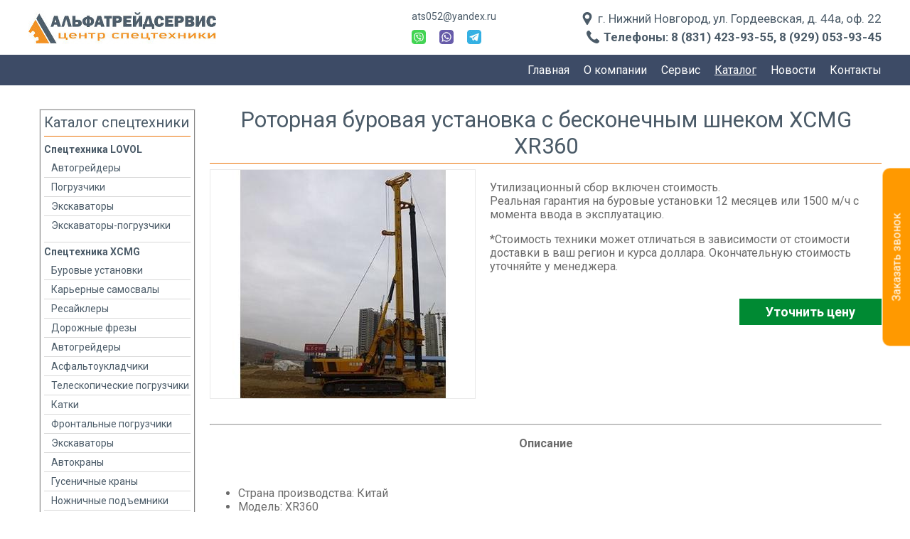

--- FILE ---
content_type: text/html
request_url: https://ats052.ru/Tovar-podrobno/Rotornaya-burovaya-ustanovka-s-beskonechnim-shnekom-XCMG-XR360
body_size: 4997
content:
<!DOCTYPE html><html> <head> <meta charset="UTF-8"> <title>Роторная буровая установка с бесконечным шнеком XCMG XR360 | АльфаТрейдСервис</title> <meta name="viewport" content="width=device-width"> <meta name="Keywords" content=""> <meta name="Description" content=''> <meta name="SKYPE_TOOLBAR" content="SKYPE_TOOLBAR_PARSER_COMPATIBLE" /> <link rel=″canonical″ href=″https://ats052.ru/Tovar-podrobno/Rotornaya-burovaya-ustanovka-s-beskonechnim-shnekom-XCMG-XR360″/> <script type="application/ld+json"> { "@context": "http://schema.org", "@type": "LocalBusiness", "image": "https://ats052.ru/img/logo.jpg", "address": [ { "@type": "PostalAddress", "addressRegion": "Нижний Новгород", "streetAddress": "ул. Гордеевская, д. 44, оф. 20" } ], "geo": [ { "@type": "GeoCoordinates", "latitude": "56.246196", "longitude": "43.861412" } ], "description": "Продажа, обслуживание и ремонт спецтехники", "name": "АльфаТрейдСервис", "openingHours": "Mo-Su 10:00-20:00", "telephone": [ "(831) 423-93-45", "(831) 423-93-55", "(831) 277-09-74" ], "priceRange": "100-100000RUB" } </script> <link rel="stylesheet" type="text/css" href="/style.css?v=5"> <link rel="stylesheet" type="text/css" href="/mobile/style.css?v=5"> 	<link rel="shortcut icon" href="/files/design/favicon.png" type="image/png"> <script src="/files/jquery-latest.min.js"></script> <meta name='wmail-verification' content='fddcf559c848aa036b8dedbd72bb6657' />
<meta name="google-site-verification" content="0Pz64Zz5JE076v7fvlFv9PY-hcP6xq_oEonnP5jZp5o" />
<meta name="yandex-verification" content="ebdb0a7cb256b7ec" />
<meta name="yandex-verification" content="048c6d76b475a69a" />
  </head> <body> 	<!-- Yandex.Metrika counter -->
<script type="text/javascript" >
   (function(m,e,t,r,i,k,a){m[i]=m[i]||function(){(m[i].a=m[i].a||[]).push(arguments)};
   m[i].l=1*new Date();
   for (var j = 0; j < document.scripts.length; j++) {if (document.scripts[j].src === r) { return; }}
   k=e.createElement(t),a=e.getElementsByTagName(t)[0],k.async=1,k.src=r,a.parentNode.insertBefore(k,a)})
   (window, document, "script", "https://mc.yandex.ru/metrika/tag.js", "ym");

   ym(45052664, "init", {
        clickmap:true,
        trackLinks:true,
        accurateTrackBounce:true,
        webvisor:true
   });
</script>
<noscript><div><img src="https://mc.yandex.ru/watch/45052664" style="position:absolute; left:-9999px;" alt="" /></div></noscript>
<!-- /Yandex.Metrika counter --> <a href="/" id="mhead"> <img alt="" src="/files/design/mob1.jpg"> </a> 	<div class="mobicons"> <div class="icons"> <a target="_blank" rel="nofollow" href="https://wa.me/79290539345"><img src="/files/icons/wa.jpg" alt=""></a> <a target="_blank" rel="nofollow" href="https://invite.viber.com/?g2=AQA2KKZ2tbyRfk%2BGvjf8rKv3vcVR8q0Wtbr57IQo7ryY9xVV2qQuk%2BD29u2jm51F&lang=ru"><img src="/files/icons/vi.jpg" alt=""></a> <a target="_blank" rel="nofollow" href="https://t.me/Ats052nn"><img src="/files/icons/tg.jpg" alt=""></a> </div> <a href="mailto:ats052@yandex.ru">ats052@yandex.ru</a> 	</div> <header> <div class="top"> <div class="center"> <a href="/" class="logo"> <!-- АльфаТрейдСервис<br> <span>Продажа, обслуживание и ремонт спецтехники</span><br> 	<font color="#e57d1c">дилер спецтехники XCMG в Н. Новгороде</font> !--> </a> 	<div class="soc"> <a href="mailto:ats052@yandex.ru">ats052@yandex.ru</a> <div class="icons"> <a target="_blank" rel="nofollow" href="https://wa.me/79290539345"><img src="/files/icons/wa.jpg" / alt=""></a> <a target="_blank" rel="nofollow" href="https://invite.viber.com/?g2=AQA2KKZ2tbyRfk%2BGvjf8rKv3vcVR8q0Wtbr57IQo7ryY9xVV2qQuk%2BD29u2jm51F&lang=ru"><img src="/files/icons/vi.jpg" / alt=""></a> <a target="_blank" rel="nofollow" href="https://t.me/Ats052nn"><img src="/files/icons/tg.jpg" / alt=""></a> </div> 	</div> 	<div> <div class="addr">г. Нижний Новгород, ул. Гордеевская, д. 44а, оф. 22</div> <div class="phone">Телефоны: <a href="tel:88314239355">8 (831) 423-93-55</a>, <a href="tel:89290539345">8 (929) 053-93-45</a></div> </div> </div> </div> <nav class="top"> <div class="center"><menu><li><a href="/">Главная</a></li><li><a href="/O-kompanii">О компании</a></li><li><a href="/Uslugi">Сервис</a></li><li><a class="active" href="/Katalog">Каталог</a></li><li><a href="/Novosti">Новости</a></li><li><a href="/Kontakti">Контакты</a></li></menu> </div> </nav> </header> <section class="pimg"></section> <main> <div class="center"> <div class="lb"> <div class="border2"> <p class="h">Каталог спецтехники</p> <ul><li> <a href="/Katalog/Spetstehnika-LOVOL">Спецтехника LOVOL</a> <ul><li> <a href="/Katalog/Avtogreyderi1">Автогрейдеры</a> </li><li> <a href="/Katalog/Pogruzchiki">Погрузчики</a> </li><li> <a href="/Katalog/Yakskavatori1">Экскаваторы</a> </li><li> <a href="/Katalog/Yakskavatori-pogruzchiki">Экскаваторы-погрузчики</a> </li></ul></li><li> <a href="/Katalog/Spetstehnika-XCMG">Спецтехника XCMG</a> <ul><li> <a href="/Katalog/Burovie-ustanovki">Буровые установки</a> </li><li> <a href="/Katalog/Karyernie-samosvali">Карьерные самосвалы</a> </li><li> <a href="/Katalog/Resaykleri">Ресайклеры</a> </li><li> <a href="/Katalog/Dorozhnie-frezi">Дорожные фрезы</a> </li><li> <a href="/Katalog/Avtogreyderi">Автогрейдеры</a> </li><li> <a href="/Katalog/Asfalytoukladchiki">Асфальтоукладчики</a> </li><li> <a href="/Katalog/Teleskopicheskie-pogruzchiki">Телескопические погрузчики</a> </li><li> <a href="/Katalog/Katki">Катки</a> </li><li> <a href="/Katalog/Frontalynie-pogruzchiki">Фронтальные погрузчики</a> </li><li> <a href="/Katalog/Yakskavatori">Экскаваторы</a> </li><li> <a href="/Katalog/Avtokrani">Автокраны</a> </li><li> <a href="/Katalog/Gusenichnie-krani">Гусеничные краны</a> </li><li> <a href="/Katalog/Nozhnichnie-podaemniki">Ножничные подъемники</a> </li><li> <a href="/Katalog/Kombayni">Комбайны</a> </li><li> <a href="/Katalog/Asfalytovie-betonnie-zavodi">Асфальтовые, бетонные заводы</a> </li><li> <a href="/Katalog/Mini-pogruzchiki">Мини-погрузчики</a> </li></ul></li> </ul> </div> </div> <div class="rb"> <!--div class="textcenter"> <h1>Роторная буровая установка с бесконечным шнеком XCMG XR360</h1> </div>					<div class="timg"> <a href="/img/articles/558.jpg" data-fancybox="images" data-caption="Роторная буровая установка с бесконечным шнеком XCMG XR360" style="background-image: url(/phpThumb/phpThumb.php?src=%2Fimg%2Farticles%2F558.jpg&amp;w=374&amp;h=323&amp;far=1&amp;bg=ffffff&amp;hash=959aebe79eb07bd59b5922d287d48d04)" class="bimg"></a> <div class="tslyder owl-carousel"> </div> <script> $(document).ready(function() { var owl = $('.owl-carousel'); owl.owlCarousel({ margin: 0, nav: true, dots: false, loop: true, autoplay:true, autoplayTimeout:3000, autoplayHoverPause:true, items:3 }); }); </script> </div> <div class="price hide">Цена: <span> р.</span></div> <div class="art hide">Артикул: </div> <p>Утилизационный сбор включен стоимость.<br />Реальная гарантия на буровые установки 12 месяцев или 1500 м/ч с момента ввода в эксплуатацию.</p><p>*Стоимость техники может отличаться в зависимости от стоимости доставки в ваш регион и курса доллара. Окончательную стоимость уточняйте у менеджера.</p> <div style="float: left; width: 100%;"> <hr /><p style="text-align:center"><strong>Описание</strong></p><p>&nbsp;</p><ul>	<li>Страна производства: Китай</li>	<li>Модель: XR360</li>	<li>Модель двигателя: CUMMINS QSM11-C400</li>	<li>Масса (Вес), кг: 90000</li>	<li>Мощность двигателя, л.с.: 405</li>	<li>Ширина гусеницы, мм: 800</li>	<li>Максимальная скорость, км/ч: 44317</li>	<li>Дорожный просвет, мм: 425</li>	<li>Преодолеваемый подъем, %: 40</li>	<li>Габаритные размеры в рабочем состоянии, мм: 11000x4800x24586</li>	<li>Габаритные размеры в транспортном состоянии, мм: 18810x3500x3500</li>	<li>Давление в гидросистеме, МПа: 33</li>	<li>Макс. глубина бурения, м: 96 (6 секций)/81 (5 секций)/65 (4 секции)</li>	<li>Макс. давление погружного поршня, кН: 240</li>	<li>Макс. диаметр бурения, мм: 2000/2500</li>	<li>Макс. крутящий момент ротора, кН.м: 360</li>	<li>Макс. подъемная сила вспомогательной лебедки, кН: 100</li>	<li>Макс. подъемная сила основной лебедки, кН: 320</li>	<li>Макс. скорость вспомогательной лебедки, м/мин: 65</li>	<li>Макс. скорость основной лебедки, м/мин: 72</li>	<li>Макс. ход, м: 6</li>	<li>Максимальная подъемная сила, кН: 220</li>	<li>Скорость вращения ротора, об/мин: 6~25</li>	<li>Шаг гусеницы, мм: 3500~4800</li></ul> </div!--> <div class="textcenter"> <h1>Роторная буровая установка с бесконечным шнеком XCMG XR360</h1> </div> <div class="newtovarcard"> <div class="timg"> <a href="/img/articles/558.jpg" data-fancybox="images" data-caption="Роторная буровая установка с бесконечным шнеком XCMG XR360" style="background-image: url(/phpThumb/phpThumb.php?src=%2Fimg%2Farticles%2F558.jpg&amp;w=374&amp;h=323&amp;far=1&amp;bg=ffffff&amp;hash=959aebe79eb07bd59b5922d287d48d04)" class="bimg"></a> <div class="tslyder owl-carousel"> </div> <script> $(document).ready(function() { if($('main .rb .timg .owl-carousel a').length > 3) { var owl = $('.owl-carousel'); owl.owlCarousel({ margin: 0, nav: true, dots: false, loop: true, autoplay:true, autoplayTimeout:3000, autoplayHoverPause:true, items:3 }); } }); </script> </div> <div class="shorttextnew"><p>Утилизационный сбор включен стоимость.<br />Реальная гарантия на буровые установки 12 месяцев или 1500 м/ч с момента ввода в эксплуатацию.</p><p>*Стоимость техники может отличаться в зависимости от стоимости доставки в ваш регион и курса доллара. Окончательную стоимость уточняйте у менеджера.</p></div> <div class="btns"> 	<a data-fancybox data-src="#ucenu-558" href="javascript:;" class="more">Уточнить цену</a> </div> 					</div> <div style="float: left; width: 100%;"> <hr /><p style="text-align:center"><strong>Описание</strong></p><p>&nbsp;</p><ul>	<li>Страна производства: Китай</li>	<li>Модель: XR360</li>	<li>Модель двигателя: CUMMINS QSM11-C400</li>	<li>Масса (Вес), кг: 90000</li>	<li>Мощность двигателя, л.с.: 405</li>	<li>Ширина гусеницы, мм: 800</li>	<li>Максимальная скорость, км/ч: 44317</li>	<li>Дорожный просвет, мм: 425</li>	<li>Преодолеваемый подъем, %: 40</li>	<li>Габаритные размеры в рабочем состоянии, мм: 11000x4800x24586</li>	<li>Габаритные размеры в транспортном состоянии, мм: 18810x3500x3500</li>	<li>Давление в гидросистеме, МПа: 33</li>	<li>Макс. глубина бурения, м: 96 (6 секций)/81 (5 секций)/65 (4 секции)</li>	<li>Макс. давление погружного поршня, кН: 240</li>	<li>Макс. диаметр бурения, мм: 2000/2500</li>	<li>Макс. крутящий момент ротора, кН.м: 360</li>	<li>Макс. подъемная сила вспомогательной лебедки, кН: 100</li>	<li>Макс. подъемная сила основной лебедки, кН: 320</li>	<li>Макс. скорость вспомогательной лебедки, м/мин: 65</li>	<li>Макс. скорость основной лебедки, м/мин: 72</li>	<li>Макс. ход, м: 6</li>	<li>Максимальная подъемная сила, кН: 220</li>	<li>Скорость вращения ротора, об/мин: 6~25</li>	<li>Шаг гусеницы, мм: 3500~4800</li></ul> </div> <div style="display: none;" class="ucenuwin" id="ucenu-558"> <div class="h">Уточнить цену</div> <div class="h2">Роторная буровая установка с бесконечным шнеком XCMG XR360</div> <div class="txt"> <input type="hidden" name="formname" value="Уточнить цену" /> <input type="hidden" name="naimen" value="Роторная буровая установка с бесконечным шнеком XCMG XR360" /> <input type="text" name="name" placeholder="Имя*" /> <input type="phone" name="phone" placeholder="Телефон*" /> <label> <p> <input onchange="document.getElementById('zsendBTN-558').disabled = !this.checked;" checked="" type="checkbox"> Отправляя сообщение, я даю своё согласие ООО "АльфаТрейдСервис" на обработку моих персональных данных, в соответствии с ФЗ от 27.07.2006 года №152-ФЗ, на условиях и для целей, определенных <a target="_blank" href="/Politika-konfidentsialynosti">Политикой конфиденциальности</a> </p> </label> <input type="hidden" name="form" value="$global_settings_stxt_06"> <input id="zsendBTN-558" onclick="asFeedback.submitFn('#ucenu-558')" class="btn" type="button" value="Отправить"> </div> </div> <div style="display: none;" class="ucenuwin" id="lizing-558"> <div class="h">Рассчитать лизинг</div> <div class="h2">Роторная буровая установка с бесконечным шнеком XCMG XR360</div> <div class="txt"> <input type="hidden" name="formname" value="Рассчитать лизинг" /> <input type="hidden" name="naimen" value="Роторная буровая установка с бесконечным шнеком XCMG XR360" /> <input type="text" name="name" placeholder="Имя*" /> <input type="phone" name="phone" placeholder="Телефон*" /> <label> <p> <input onchange="document.getElementById('zsendBTN1-558').disabled = !this.checked;" checked="" type="checkbox"> Отправляя сообщение, я даю своё согласие ООО "АльфаТрейдСервис" на обработку моих персональных данных, в соответствии с ФЗ от 27.07.2006 года №152-ФЗ, на условиях и для целей, определенных <a target="_blank" href="/Politika-konfidentsialynosti">Политикой конфиденциальности</a> </p> </label> <input type="hidden" name="form" value="$global_settings_stxt_06"> <input id="zsendBTN1-558" onclick="asFeedback.submitFn('#lizing-558')" class="btn" type="button" value="Отправить"> </div> </div><div class="drugiemodeli"></div> </div> </div> </main> <footer> <div class="center"> <div data-fancybox data-src="#zzvon-block" href="javascript:;" id="zzvon">Заказать звонок</div> <div style="display: none;" id="zzvon-block"> <div class="h">Заказать звонок</div> <div class="txt"> <input type="text" name="name" placeholder="Имя*"> <input type="phone" name="phone" placeholder="Телефон*"> <label> <p> <input onchange="document.getElementById('zsendBTN').disabled = !this.checked;" checked="" type="checkbox"> Отправляя сообщение, я даю своё согласие ООО "АльфаТрейдСервис" на обработку моих персональных данных, в соответствии с ФЗ от 27.07.2006 года №152-ФЗ, на условиях и для целей, определенных <a target="_blank" href="/Politika-konfidentsialynosti">Политикой конфиденциальности</a> </p> </label> <input type="hidden" name="form" value="$global_settings_stxt_06"> <input id="zsendBTN" onclick="asFeedback.submitFn('#zzvon-block')" class="btn" type="button" value="Отправить"> </div> </div><menu><li><a href="/">Главная</a></li><li><a href="/O-kompanii">О компании</a></li><li><a href="/Uslugi">Сервис</a></li><li><a class="active" href="/Katalog">Каталог</a></li><li><a href="/Novosti">Новости</a></li><li><a href="/Kontakti">Контакты</a></li></menu> <div class="rb"> <div class="addr">г. Нижний Новгород, ул. Гордеевская, д. 44а, оф. 22</div> <div class="phone">Телефоны: <a href="tel:88314239355">8 (831) 423-93-55</a>, <a href="tel:89290539345">8 (929) 053-93-45</a></div> </div> <div class="bot"> <div class="col"> <div class="copyr">(с) 2013 - 2023 ООО «АльфаТрейдСервис»</div> <a class="link" href="https://e-terra.su/" target="_blank">Создание сайтов E-Terra</a> </div> <div class="rb"> <div class="container"></div> </div> </div> </div> </footer> <link rel="stylesheet" href="/fancybox3/jquery.fancybox.min.css" /> <script src="/fancybox3/jquery.fancybox.min.js"></script> <script src="/script.js?v=5"></script> <script type="text/javascript" src="/mobile/script.js?v=5"></script> <script src="/js/jquery.maskedinput.min.js"></script> <script> $( document ).ready(function() { $(".error").on( "click", function() { $(this).removeClass("error"); }); $('input[type="phone"]').mask("+9 (999) 999-9999"); }); </script>		 </body></html>

--- FILE ---
content_type: text/css; charset=utf-8
request_url: https://ats052.ru/style.css?v=5
body_size: 4411
content:
@import url('https://fonts.googleapis.com/css?family=Roboto:100,100i,300,300i,400,400i,500,500i,700,700i,900,900i&subset=cyrillic');body { margin: 0px; padding: 0px; font-family: arial; font-size: 16px; color: #6b6b6b; font-family: 'Roboto', sans-serif;}a { color: #671818;}a:hover { text-decoration: none;}.center { width: 1200px; margin: 0 auto;}header,section,main,footer { float: left; width: 100%;}header.ph { height: 301px; background: url(img/phead.jpg) no-repeat center;}section.slyder { float: left; width: 100%; margin-top: 120px;}section.slyder a { width: 100%; display: block; text-align: center; background-size: cover;}section.slyder a h1 { float: left; width: 100%; margin-top: 71px; font-weight: normal; color: #ea6c18; font-size: 44px; text-shadow: 1px 1px 1px white; line-height: 52px;}section.slyder a h1 span {	font-size: 70px;}section.slyder .owl-carousel .owl-nav { width: 1200px; margin: 0 auto; margin-top: -250px;}section.slyder .owl-carousel .owl-nav .owl-prev { font-size: 0px; width: 34px; height: 88px; background: url(img/snav.png) no-repeat left center; position: absolute;}section.slyder .owl-carousel .owl-nav .owl-next { font-size: 0px; width: 34px; height: 88px; background: url(img/snav.png) no-repeat right center; position: absolute; margin-left: 1112px;}section.slyder .owl-carousel .owl-dots { width: 1200px; margin: 0 auto; margin-top: -35px; text-align: center; position: relative;}section.slyder .owl-carousel .owl-dots .owl-dot { display: inline-block; background-color: #fff; height: 19px; width: 19px; box-sizing: border-box; border-radius: 14px; margin: 0px 5px; border: 1px solid #324665; transition: 0.3s;}section.slyder .owl-carousel .owl-dots .owl-dot.active { background-color: #324665; transition: 0.3s;}header .top { position: fixed; height: 77px; width: 100%; z-index: 2; 	background: #fff;}header .top .center { display: flex; align-items: center; justify-content: space-between;}header .top .center .soc a { 	color: #4b5b68; 	font-size: 14px; 	text-decoration: none;}header .top .center .soc .icons { 	margin-top: 10px;}header .top .center .soc .icons a {	display: inline-block; 	margin-right: 15px;}header.ph .top { margin-top: 0px; }header .top .logo { float: left; height: 78px; background: url('/files/design/logo1.jpg') no-repeat left center; box-sizing: border-box; padding-left: 75px; padding-top: 15px; color: #4b5b68; font-size: 26px; font-weight: bold; line-height: 12px; text-decoration: none; 	width: 420px;}header .top .logo span {	display: inline-block; 	margin-top: 10px;}header .top .logo span,header .top .logo font { font-size: 15px; font-weight: normal;}header .top .addr { 	background: url("/svgimages/svgDraw.php?name=marker&color=rgb(75, 91, 104)") no-repeat left center; color: #4b5b68; font-size: 17px; padding-left: 25px;}header .top .phone { 	background: url("/svgimages/svgDraw.php?name=phone&color=rgb(75, 91, 104)") no-repeat left center; color: #4b5b68; font-weight: bold; font-size: 17px; float: right; margin-top: 6px; padding-left: 25px;}header .top .phone a { color: #4b5b68; 	text-decoration: none;}nav.top { float: left; width: 100%; height: 43px; background: rgba(30, 46, 77, 0.86); position: fixed; top: 77px; z-index: 2;}nav.top menu { float: left; padding: 0px; width: 100%; list-style: none; margin: 0px; text-align: right;}nav.top menu li { display: inline-block; margin-left: 20px; margin-top: 12px;}nav.top menu li a { color: #fff; text-decoration: none;}nav.top menu li .active,nav.top menu li a:hover { text-decoration: underline;}.pimg { height: 0px; margin-top: 120px; background: url(img/pbbg.jpg) no-repeat center;}.index div.h { text-align: center;}.index div.h div,.index div.h h1 { color: #4b5b68; font-size: 31px; margin-top: 35px; margin-bottom: 50px; border-bottom: 2px solid #eb7409; display: inline-block; font-weight: normal;}.index .uslugi { float: left; width: 100%; text-align: center;}.index .uslugi a { display: inline-block; width: 383px; height: auto; box-sizing: border-box; box-shadow: 0 0 10px rgba(0,0,0,0.25); transition: 0.3s;}.index .uslugi a:hover { box-shadow: 0 0 10px rgba(0,0,0,0); transition: 0.3s;}.index .uslugi a:nth-child(3n-1) { margin: 0px 15px;}.index .uslugi a:nth-child(n) { margin-bottom: 10px;}.index .uslugi a img { 	margin-bottom: -4px;}.index .uslugi a .img { width: 100%; height: 259px; background-size: cover;}.index .uslugi a .name { width: 100%; height: 60px; display: table; background: url(img/tnamebg.jpg) repeat center; color: #fff; font-size: 16px;}.index .uslugi a .name div { display: table-cell; vertical-align: middle; padding: 0px 20px;}.index .tehnika { float: left; width: 100%; text-align: center;}.index .tehnika a { display: inline-block; width: 289px; height: 243px; box-sizing: border-box; border: 2px solid #898989; text-decoration: none; box-shadow: 0 0 10px rgba(0,0,0,0.25); margin-right: 10px; transition: 0.3s;}.index .tehnika a:hover { box-shadow: 0 0 10px rgba(0,0,0,0); transition: 0.3s;}.index .tehnika a:nth-child(4n) { margin-right: 0px;}.index .tehnika a:nth-child(n) { margin-bottom: 10px;}.index .tehnika a .img { width: 100%; height: 184px; background-size: cover;}.index .tehnika a .name { width: 100%; height: 55px; display: table; background: url(img/snamebg.jpg) repeat center; color: #fff; font-size: 16px;}.index .tehnika a .name div { display: table-cell; vertical-align: middle; padding: 0px 20px;}.index .form { float: left; width: 800px; height: 431px; background: rgba(62, 83, 113, 0.75); margin-left: 200px; border-radius: 8px; margin-bottom: 60px; margin-top: 127px;}.index .form div.nh {	text-align: center; margin-top: -80px; color: #112535; font-size: 31px; font-weight: normal; background: rgba(62, 83, 113, 0.75); float: left; width: 400px; color: #fff; padding: 9px; margin-left: 190px; border-radius: 8px;}.index .form .border { margin-left: 7px; margin-top: 8px; width: 785px; height: 415px; box-sizing: border-box; border: 2px solid #cce1e8; border-radius: 8px; float: left; text-align: center;}.index .form .border input[type="text"],.index .form .border input[type="phone"],.index .form .border input[type="email"] { width: 329px; height: 46px; box-sizing: border-box; border: 1px solid #dcdcdc; border-radius: 4px; font-size: 16px; padding-left: 10px; margin-left: 37px; margin-top: 32px;}.index .form .border textarea { width: 699px; height: 88px; box-sizing: border-box; border: 1px solid #dcdcdc; border-radius: 4px; font-size: 16px; padding-left: 10px; margin-top: 32px; padding-top: 9px;}.index .form .border label { float: left; text-align: left; color: #fff; font-size: 12px; margin: 10px 40px;}.index .form .border label a { 	color: #fff;}.index .form .border .smt { width: 296px; height: 51px; display: inline-block; border-radius: 8px; margin-top: 8px;}.index .form .border .smt input { width: 296px; height: 51px; background-color: #ffae1d; display: inline-block; border-radius: 8px; border: none; color: #222222; font-size: 18px; font-weight: bold; cursor: pointer; transition: 0.3s;}.index .form .border .smt input:hover { color: #ffae1d; background-color: #222222; transition: 0.3s;}.index .form .border .smt input[disabled] { background-color: #d8d8d8; color: #8e8e8e;}main .lb { margin-left: 15px; width: 220px; box-sizing: border-box; border: 1px solid #e9e9e9; float: left; margin-top: 33px; margin-bottom: 40px;}main .lb div.border2 { width: 100%; box-sizing: border-box; border: 1px solid #898989; padding: 5px 5px;}main .lb div.border2 p.h { font-size: 20px; color: #4b5b68; margin-top: 0px; border-bottom: 1px solid #eb7409; padding-bottom: 7px; margin-bottom: 0px;}main .lb div.border2 ul { margin-top: 10px; padding-left: 0px; list-style: none;}main .lb div.border2 ul ul { 	margin-top: 0px;}main .lb div.border2 ul ul li a { 	margin-left: 10px;}main .lb div.border2 ul ul ul li a { 	margin-left: 20px;}main .lb div.border2 ul li { border-bottom: 1px solid #d8d8d8; padding-bottom: 5px; margin-bottom: 5px; font-size: 14px;}main .lb div.border2 ul ul li:last-child { border-bottom: 0px;}main .lb div.border2 ul li a { text-decoration: none; color: #4b5b68; 	font-weight: bold; transition: 0.3s;}main .lb div.border2 ul li a:hover,main .lb div.border2 ul li a.active { color: #eb7409; transition: 0.3s;}main .lb div.border2 ul li ul {	margin-top: 10px; }main .lb div.border2 ul li ul li a { 	font-weight: normal; 	display: inline-block;}main .rb { float: left; margin-left: 20px; width: 945px;}main .rb ul { 	display: grid;}main .rb div.textcenter { width: 100%; text-align: center;}main .rb h1 { color: #4b5b68; border-bottom: 1px solid #eb7409; padding-bottom: 5px; display: inline-block; font-size: 31px; font-weight: normal; margin-bottom: 8px; margin-top: 30px;}main .rb .catalog { float: left; width: 100%; text-align: center; margin-top: 20px;}main .rb .catalog article { display: inline-block; width: 281px; height: 346px; box-sizing: border-box; border: 1px solid #e9e9e9; vertical-align: top; text-align: left; margin-right: 47px; margin-bottom: 38px;}main .rb .catalog article:nth-child(3n),main .rb .catalog article:last-child { margin-right: 0px;}main .rb .catalog article a.img { height: 190px; width: 100%; display: block; background-position: center; background-repeat: no-repeat;}main .rb .catalog article a.name { color: #3d4c58; font-size: 16px; box-sizing: border-box; padding: 0px 10px; text-decoration: none; height: 37px; display: block; overflow: hidden; 	margin-top: 10px; 	text-align: center;}main .rb .catalog article.newart a.name {	height: 45px;}main .rb .catalog article a.name:hover { text-decoration: underline;}main .rb .catalog article div.desc { color: #3d4c58; font-size: 16px; padding: 0px 10px; display: block; height: 33px; margin-top: 8px; margin-bottom: 10px; 	overflow: hidden;}main .rb .catalog article div.desc p:first-child { margin-top: 0px;}main .rb .catalog article a.more { width: 254px; height: 37px; background-color: #ffae1d; color: #222222; display: block; text-align: center; line-height: 37px; margin: 0 auto; text-decoration: none; transition: 0.3s;}main .rb .catalog article a.more:hover { color: #ffae1d; background-color: #222222; transition: 0.3s;}main .rb .catalog article div.border2 { border: 2px solid #c1c1c1; width: 100%; box-sizing: border-box; height: 344px;}main .rb .catalog article.newart {	border: 0px; height: 345px;}main .rb .catalog article.newart .border2 {	border: 0px;	height: 345px;}main .rb .catalog article.newart a.name {	text-align: left;	color: #3d4c58;	font-size: 18px;	font-weight: bold;	padding: 0px;}main .rb .catalog article.newart .price {	color: #eb7409;	text-align: right;	font-size: 25px;	font-weight: bold;	margin-top: 10px;}main .rb .catalog article.newart .spline {	display: flex;	align-items: center;	justify-content: space-between;	margin-top: 20px;}main .rb .catalog article.newart .spline .nalichie div {	display: none;	font-size: 16px;}main .rb .catalog article.newart .spline .nalichie.nalclass_true .true {	color: #dc0e0e;	display: inline;}main .rb .catalog article.newart .spline .nalichie.nalclass_false .false {	color: #3d4c58;	display: inline;}main .rb .catalog article.newart .spline .harki {	color: #515150;	font-size: 18px;}main .rb .catalog article.newart a.more {	width: 100%;	background: #008a33;	color: #fff;	margin-top: 20px;	font-size: 18px;	font-weight: bold;}main .rb .catalog article.newart a.lizing {	margin-top: 20px;	display: block;	width: 100%;	text-align: center;	color: #515150;	font-weight: bold;	font-size: 18px;}main .rb .timg { float: left; width: 374px; padding-right: 20px; margin-top: 18px; 	margin-bottom: 20px;}main .rb .timg a.bimg { display: block; box-sizing: border-box; width: 100%; height: 323px; border: 1px solid #e9e9e9; background-position: center; background-repeat: no-repeat;}main .rb .timg .owl-carousel { text-align: center; margin-top: 7px;}main .rb .timg .owl-carousel a { display: inline-block; width: 121px; height: 122px; box-sizing: border-box; border: 1px solid #e9e9e9; background-position: center; background-repeat: no-repeat;}main .rb .timg .owl-carousel .owl-nav { width: 1200px; margin: 0 auto; margin-top: -90px; margin-bottom: 90px;}main .rb .timg .owl-carousel .owl-nav .owl-prev { font-size: 0px; width: 20px; height: 43px; background: url(img/smnavs.png) no-repeat left center; position: absolute; margin-left: 10px;}main .rb .timg .owl-carousel .owl-nav .owl-next { font-size: 0px; width: 20px; height: 43px; background: url(img/smnavs.png) no-repeat right center; position: absolute; margin-left: 343px;}main .rb .price { font-size: 22px; color: #3b2b24; margin-top: 17px;}main .rb .price span { color: #dd0f00; font-weight: bold;}main .rb .art { color: #3b2b24; margin-top: 12px;}main .rb .uslugi {	float: left; 	width: 100%; 	text-align: center; 	margin-bottom: 40px; margin-top: 20px;}main .rb .uslugi a { display: inline-block; width: 312px; height: 283px; box-sizing: border-box; border: 2px solid #898989; text-decoration: none; box-shadow: 0 0 10px rgba(0,0,0,0.25); transition: 0.3s;}main .rb .uslugi a:hover { box-shadow: 0 0 10px rgba(0,0,0,0); transition: 0.3s;}main .rb .uslugi a:nth-child(n) { margin-bottom: 10px;}main .rb .uslugi a .img { width: 100%; height: 219px; background-size: cover;}main .rb .uslugi a .name { width: 100%; height: 60px; display: table; background: url(img/tnamebg.jpg) repeat center; color: #fff; font-size: 16px;}main .rb .uslugi a .name div { display: table-cell; vertical-align: middle; padding: 0px 20px;}main .rb .images { 	float: left; 	width: 100%; 	text-align: center;}main .rb .images a { display: inline-block; margin: 5px; margin-bottom: 40px; text-decoration: none; vertical-align: top; background-size: contain; background-repeat: no-repeat; background-position: bottom center;}main .rb .images a .name { color: #3e5371;	font-size: 18px; font-weight: bold; margin-top: 5px; overflow: hidden;}main .news article { width: 100%; border-bottom: 1px dashed #eb7409; float: left; text-align: left; margin-bottom: 30px;}main .news article .img { width: 225px; height: 132px; float: left; margin-bottom: 20px; margin-right: 20px; background-repeat: no-repeat; background-position: top center; transition: 0.3s;}main .news article .text .name { font-size: 21px; text-decoration: none; 	color: #4b5b68; transition: 0.3s;}main .news article .text .name:hover { 	color: #eb7409; transition: 0.3s;}main .news article .text .date { 	color: #a0a0a0; 	font-style: italic;}.nav { text-align: center; width: 100%; margin-bottom: 20px; float: left;}.nav a { display: inline-block; font-size: 18px; color: #3e5371; width: 30px; height: 30px; border-radius: 5px; line-height: 30px; text-decoration: none; margin: 0px 5px; 	transition: 0.3s;}.nav a:hover { background-color: #e2e2e2; 	transition: 0.3s;}.nav .active,.nav .active:hover { color: #fff; background-color: #3e5371; text-decoration: none;}.contacts { height: 350px; overflow: hidden;}.contacts .lb { float: left; width: 313px; height: 350px; position: relative; z-index: 1; background-color: rgba(255, 255, 255, 0.85); box-sizing: border-box; padding-left: 23px; padding-right: 23px; color: #000000; font-size: 17px; padding-top: 20px;}.feedback { margin-bottom: 30px;}.feedback .tcont * { border: 0px;}.feedback input[type="text"], .feedback input[type="email"], .feedback input[type="phone"] { width: 100%; margin-bottom: 15px;	box-sizing: border-box; height: 46px; border-radius: 4px; font-size: 16px; border: 1px solid #dcdcdc; padding-left: 15px;}.feedback textarea { width: 100%; margin-bottom: 15px; box-sizing: border-box; padding: 15px; height: 180px; border-radius: 4px; font-size: 16px; border: 1px solid #dcdcdc;}.feedback .select { font-size: 17px; margin-bottom: 15px;}.feedback .pril { font-size: 17px; margin-bottom: 15px;}.feedback input[type="button"] { width: 144px; height: 34px; line-height: 32px; background-color: #3e5371; color: #fff; display: block; font-size: 17px; box-sizing: border-box; text-align: center; text-decoration: none; cursor: pointer; border: 0px; transition: 0.3s;}.feedback input[type="button"]:hover { background-color: #fff; color: #3e5371; transition: 0.3s;}.feedback input[type="button"][disabled],.feedback input[type="button"][disabled]:hover { color: rgb(136, 136, 136); background-color: rgb(224, 224, 224); border: 1px solid rgb(224, 224, 224);}.fancybox-slide .message { width: 600px; text-align: center; border-radius: 6px; padding: 0px; overflow: visible; color: #000; background: #fff;}.fancybox-slide .message div.h { float: left; width: 100%; text-align: center; background-color: #3e5371; color: #fff; margin-top: 0px; margin-bottom: 0px; padding: 13px; border-radius: 6px 6px 0px 0px; box-sizing: border-box; font-weight: bold; font-size: 1.5em;}.fancybox-slide .message table { border: 0px; font-size: 18px;}.fancybox-slide .message .fancybox-close-small { margin-right: -15px; margin-top: -15px;}footer { background-color: #3e5371;}footer menu { list-style: none; float: left; 	padding: 0px; 	margin: 0px; margin-top: 26px;}footer menu li { display: inline-block; margin-right: 37px;}footer menu li a { color: #fff; text-decoration: none; font-size: 14px;}footer menu li .active,footer menu li a:hover { text-decoration: underline;}footer .rb { float: right; text-align: right; color: #fff; width: 500px; font-size: 17px;}footer .rb .addr { float: right; margin-top: 15px; background: url("/svgimages/svgDraw.php?name=marker&color=white") no-repeat left center; padding-left: 25px;}footer .rb .phone { float: right; margin-top: 6px; background: url("/svgimages/svgDraw.php?name=phone&color=white") no-repeat left center; padding-left: 25px;}footer .rb .phone a { 	color: #fff; 	text-decoration: none;}footer .bot { float: left; width: 100%; margin-top: 27px; margin-bottom: 42px; color: #fff; font-size: 17px;}footer .bot .col { width: 33%; float: left;}footer .bot .col a { color: #fff; }footer .bot .col .addr { background: url(img/marker.png) no-repeat top left; padding-left: 25px;}.hide { display: none;}.newsdate {	text-align: right; font-style: italic; }#zzvon { position: fixed; right: 0px; top: calc(50% - 18px); width: 250px; text-align: center; padding: 10px; box-sizing: border-box; background: rgb(255, 153, 0); color: rgb(255, 255, 255); transform: rotate(-90deg); margin-right: -106px; border-radius: 10px 10px 0px 0px; cursor: pointer; z-index: 1;}#zzvon-block { width: 600px; text-align: center; border-radius: 6px; padding: 0px; overflow: visible; color: #000; background: #fff;}#zzvon-block div.h { float: left; width: 100%; text-align: center; background-color: rgb(34, 55, 99); color: rgb(255, 255, 255); margin-top: 0px; margin-bottom: 0px; padding: 13px; border-radius: 6px 6px 0px 0px; box-sizing: border-box; font-weight: bold; font-size: 1.5em;}#zzvon-block input[type="text"], #zzvon-block input[type="phone"], #zzvon-block input[type="email"] { box-sizing: border-box; height: 46px; border-radius: 4px; font-size: 16px; border: 1px solid #dcdcdc; padding-left: 15px; width: 100%;}#zzvon-block input[type="text"]:first-child { margin-bottom: 15px;}#zzvon-block .txt { padding: 20px 30px; float: left; width: 100%; box-sizing: border-box; text-align: left; font-size: 12px;}.btn { float: left; background-color: #b63835; text-decoration: none; border: 1px solid #b63835; box-sizing: border-box; width: 144px; height: 34px; line-height: 32px; text-align: center; color: #fff; font-size: 17px; cursor: pointer; transition: 0.3s;}#zzvon-block .fancybox-close-small { margin-right: -15px; margin-top: -15px;}#zzvon-block .txt .btn { float: none; margin: 0 auto; display: block; background-color: rgb(34, 55, 99); color: rgb(255, 255, 255); border: 0px; transition: 0.3s;}#zpred-block { width: 600px; text-align: center; border-radius: 6px; padding: 0px; overflow: visible; color: #000; background: #fff;}#zpred-block div.h { float: left; width: 100%; text-align: center; background-color: rgb(34, 55, 99); color: rgb(255, 255, 255); margin-top: 0px; margin-bottom: 0px; padding: 13px; border-radius: 6px 6px 0px 0px; box-sizing: border-box; font-weight: bold; font-size: 1.5em;}#zpred-block input[type="text"], #zpred-block input[type="phone"], #zpred-block input[type="email"] { box-sizing: border-box; height: 46px; border-radius: 4px; font-size: 16px; border: 1px solid #dcdcdc; padding-left: 15px; width: 100%;}#zpred-block input[type="text"]:first-child { margin-bottom: 15px;}#zpred-block .txt { padding: 20px 30px; float: left; width: 100%; box-sizing: border-box; text-align: left; font-size: 12px;}#zpred-block .fancybox-close-small { margin-right: -15px; margin-top: -15px;}#zpred-block .txt .btn { float: none; margin: 0 auto; display: block; background-color: rgb(34, 55, 99); color: rgb(255, 255, 255); border: 0px; transition: 0.3s;}#map iframe { float: left; 	width: 100%; margin-top: -350px;}.fancybox-slide > .ucenuwin { width: 600px; text-align: center; border-radius: 6px; padding: 0px; overflow: visible; color: #000; background: #fff;}.fancybox-slide > .ucenuwin div.h { float: left; width: 100%; text-align: center; background-color: rgb(34, 55, 99); color: rgb(255, 255, 255); margin-top: 0px; margin-bottom: 0px; padding: 13px; border-radius: 6px 6px 0px 0px; box-sizing: border-box; font-weight: bold; font-size: 1.5em;}.fancybox-slide > .ucenuwin div.h2 { float: left; width: 100%; margin-top: 20px; font-size: 20px;}.fancybox-slide > .ucenuwin input[type="text"], .fancybox-slide > .ucenuwin input[type="phone"], .fancybox-slide > .ucenuwin input[type="email"] { box-sizing: border-box; height: 46px; border-radius: 4px; font-size: 16px; border: 1px solid #dcdcdc; padding-left: 15px; width: 100%;}.fancybox-slide > .ucenuwin input[type="text"] { margin-bottom: 15px;}.fancybox-slide > .ucenuwin input[type="text"]:last-child { margin-bottom: 0px;}.fancybox-slide > .ucenuwin .txt { padding: 20px 30px; float: left; width: 100%; box-sizing: border-box; text-align: left; font-size: 12px;}.fancybox-slide > .ucenuwin .fancybox-close-small { margin-right: -15px; margin-top: -15px;}.fancybox-slide > .ucenuwin .txt .btn { float: none; margin: 0 auto; display: block; background-color: rgb(34, 55, 99); color: rgb(255, 255, 255); border: 0px; transition: 0.3s;}main .rb .newtovarcard {	float: left; 	width: 100%;}main .rb .newtovarcard .timg {	margin-top: 0px;}main .rb .newtovarcard .nalichie { 	text-align: right;}main .rb .newtovarcard .nalichie div { 	display: none;}main .rb .newtovarcard .nalichie.nalichie_true .true { color: #dc0e0e; display: inline;}main .rb .newtovarcard .nalichie.nalichie_false .false { color: #3d4c58; display: inline;}main .rb .newtovarcard .pricenew { color: #eb7409; text-align: right; font-size: 25px; font-weight: bold; margin-top: 10px;}main .rb .newtovarcard .btns { display: flex; flex-direction: column; align-items: center; float: right; margin-top: 10px;}main .rb .newtovarcard .btns .more { height: 37px; display: block; text-align: center; line-height: 37px; margin: 0 auto; text-decoration: none; transition: 0.3s; width: 200px; background: #008a33; color: #fff; margin-top: 10px; font-size: 18px; font-weight: bold;}main .rb .newtovarcard .btns .lizing {	margin-top: 10px; display: block; width: 100%; text-align: center; color: #515150; font-weight: bold; font-size: 18px;}.lritems { 	margin-top: 47px; 	margin-bottom: 100px;}.lritems .elm { display: flex; align-items: center; justify-content: space-between;}.lritems .elm.left { 	text-align: left; }.lritems .elm.right { 	text-align: left; }.lritems .elm .text .hel { 	color: #3e5371; 	font-weight: bold; 	font-size: 20px;}.lritems .elm .text .t { 	color: #3d3d3d; 	font-size: 16px;}.lritems .sep { width: 600px; height: 2px; background: #eb8322; margin: 47px auto;}.lritems .sep:last-child {	display: none; }.iconsng { width: 100%; height: 208px; background-color: #eb8322; color: #fff; font-size: 16px; font-weight: bold; display: flex; align-items: center; justify-content: space-around; 	margin-bottom: 23px;}.iconsng .elm { display: flex; align-items: center; justify-content: space-around;}.iconsng .elm .name { margin-left: 5px; width: 200px;}.drugiemodeli {	float: left; 	width: 100%;}.drugiemodeli .elm { display: flex; align-items: center; justify-content: space-between; 	border-bottom: 1px solid #9a9a9a; 	padding-bottom: 15px; 	margin-bottom: 15px;}.drugiemodeli .elm .text { 	flex: 1; margin-left: 20px;}.drugiemodeli .elm .btns {	display: flex; flex-direction: column; align-items: end; justify-content: center;}.drugiemodeli .elm .btns .harki { 	color: #6f6b6b;}.drugiemodeli .elm .btns .more { height: 37px; display: block; text-align: center; line-height: 37px; margin: 0 auto; text-decoration: none; transition: 0.3s; width: 220px; background: #008a33; color: #fff; margin-top: 20px; font-size: 18px; font-weight: bold; padding: 0px 10px;}#zpred {	display: none; }

--- FILE ---
content_type: text/css; charset=utf-8
request_url: https://ats052.ru/mobile/style.css?v=5
body_size: 1695
content:
#mobileMenu,aside,.mobicons,#mhead { display: none;}.mshow {	display: none; }@media only screen and (max-width: 1250px) { body { min-width: 800px; } .center { width: 800px; } header .top .addr { font-size: 13px; } header .top .phone {	 font-size: 13px; } section.slyder { margin-top: 120px; } section.slyder a { background-size: contain; } section.slyder .owl-carousel .owl-nav { margin-top: -160px; width: 800px; } section.slyder .owl-carousel .owl-nav .owl-next { margin-left: 766px; } section.slyder .owl-carousel .owl-dots { width: 800px; margin-top: -35px; } .index .uslugi a:nth-child(n) { 	 margin: 0px; margin-bottom: 10px; } .index .tehnika a:nth-child(n) { 	 margin: 0px; margin-bottom: 10px; } .index .tehnika a:nth-child(2n) { margin-left: 110px; } .index .form { margin-left: 0px; } footer menu li { margin-right: 7px; } footer menu li a { font-size: 13px; } footer .rb { width: 400px; font-size: 14px; } footer .bot .col { width: 43%; } main .rb {	 width: 545px; } main .rb .uslugi a:nth-child(n) { margin-left: 0px; } main img { max-width: 100%; height: auto !important; } header .top .logo { font-size: 15px; } header .top .logo span { 	font-size: 11px; }}@media only screen and (max-width: 800px) { body { min-width: 300px; } .center { width: 100%; overflow: hidden; } header { display: none; } nav { display: none; } #mobileMenu { display: block; } #mhead { display: block; margin-top: 50px; background: #fff; text-align: center; } #mhead img { width: 100%; } #mobileMenu { float: left; width: 100%; height: 50px; background: rgba(30, 46, 77, 0.86); position: fixed; top: 0px; z-index: 2; } #mobileMenu .menu { float: left; width: 35px; height: 30px; margin-top: 10px; margin-left: 20px; cursor: pointer; } #mobileMenu .menu div { width: 100%; height: 6px; background-color: #fff; margin-bottom: 6px; } #mobileMenu .menu div:nth-child(1) { transition: 0.3s; } #mobileMenu .menu div:nth-child(3) { transition: 0.3s; } #mobileMenu .menu.open div:nth-child(1) { transform: rotate(45deg); margin-top: 13px; transition: 0.3s; } #mobileMenu .menu.open div:nth-child(2) { opacity: 0; } #mobileMenu .menu.open div:nth-child(3) { transform: rotate(-45deg); margin-top: -24px; transition: 0.3s; } #mobileMenu .filter { float: left; width: 35px; height: 30px; margin-top: 10px; cursor: pointer; margin-left: 10px; } #mobileMenu .phone { float: right; width: 190px; box-sizing: border-box; margin-left: 0px; margin-bottom: 0px; margin-top: 14px; font-size: 17px; color: #fff; font-weight: bold; text-align: right; margin-right: 20px; } #mobileMenu .phone a { 	color: #fff; text-decoration: none; } aside { position: fixed; top: 50px; width: 100%; background: #fff; z-index: 100; max-height: 0px; overflow: hidden; overflow-y: scroll; display: block; transition: 0.3s; } aside.open { } aside ul { list-style: none; font-size: 18px; padding: 0px 20px; line-height: 30px; margin: 15px 0px; } aside .catmenu { font-size: 17px; line-height: 28px; padding-bottom: 120px; } aside .catmenu li a { color: #f8aa45; } aside ul li a { text-decoration: none; color: #0c0c0c; } #mheader { display: block; margin-top: 50px; } #mheader img { width: 100%; } .fancybox-slide .message, #zzvon-block, #zpred-block, #szav-block { width: 300px; } section.slyder { display: none; } .index .uslugi a:nth-child(n) { width: 100%; max-width: 323px; } .index .uslugi a .img { background-size: contain; background-position: center; background-repeat: no-repeat; } .index .tehnika a:nth-child(n) { margin-left: 0px; } .index .form { margin-top: 87px; width: 100%; max-width: 800px; height: auto; } .index .form .border { width: calc(100% - 14px); height: auto; padding-bottom: 10px; margin-bottom: 7px; } .index .form .border input[type="text"], .index .form .border input[type="phone"], .index .form .border input[type="email"] {	 margin-left: 0px; width: 90%; } .index .form .border textarea { width: 90%; } .index .form .border .smt { width: 100%; } .index .form .border label { margin: 10px 15px; } .index .form .border .smt input { width: 90%; margin-left: auto; margin-right: auto; float: none; } .contacts { display: none; } footer menu { display: none; } footer .rb { display: none; } footer .bot .col {	 width: 100%; text-align: center; font-size: 14px; } .pimg, main .lb { display: none; } main .rb {	width: calc(100% - 20px); margin-left: 10px; } main .rb .uslugi a:nth-child(n) { margin-left: 0px; width: 100%; max-width: 386px; } main .rb .uslugi a .img { background-position: center; } main .rb .timg { width: 100%; } main .rb .timg .owl-carousel .owl-nav { display: none; } main .news article .img { width: 100%; margin-right: 0px; } header .top .logo { width: 350px; padding-top: 28px; } header .top .logo span { display: none; } .newsdate { text-align: center; } main .news article .text .name, main .news article .text .date { text-align: center; width: 100%; display: block; } main .rb h1 { font-size: 21px; } .tcont { 	overflow-x: auto; } main .rb .catalog article:nth-child(n) { margin-right: 0px; } #zzvon { display: none; } .index .form div.nh { margin-left: 0px; width: 100%; font-size: 21px; border-radius: 0px; } .mobicons { display: flex; align-items: center; justify-content: space-between; padding: 0px 20px; } .mobicons a { color: #4b5b68; font-size: 14px; text-decoration: none; } .mobicons .icons a { display: inline-block; margin-right: 13px; } .fancybox-slide > .ucenuwin { 	 width: 300px; } main .rb .newtovarcard .btns { 	 width: 100%; margin-bottom: 20px; } main .rb .newtovarcard .nalichie { text-align: center; } main .rb .newtovarcard .pricenew { text-align: center; } .index .uslugi img { 	max-width: 100%; } .index .text { 	margin-left: 10px; margin-right: 10px; } .lritems { margin-bottom: 40px; } .lritems .elm {	flex-direction: column; margin-left: 10px; width: calc(100% - 20px); } .lritems .elm img { 	max-width: 100%; } .lritems .elm .text .hel { 	margin-bottom: 15px; } .iconsng { flex-direction: column; height: auto; padding: 20px 0px; } .lritems .sep { margin: 20px 40px; 	width: calc(100% - 80px); } .mhide { 	display: none; } .mshow { 	display: block; } .drugiemodeli .elm {	flex-direction: column; justify-content: center; } .drugiemodeli .elm .btns .more { width: 100%; } #zpred { position: fixed; height: 37px; background: rgb(255, 153, 0); box-sizing: border-box; border: 1px solid rgb(255, 153, 0); left: 20px; width: calc(100% - 40px); bottom: 20px; border-radius: 2px; text-decoration: none; display: flex; align-items: center; justify-content: center; color: #fff; font-size: 15px; z-index: 2; }}

--- FILE ---
content_type: image/svg+xml
request_url: https://ats052.ru/svgimages/svgDraw.php?name=marker&color=white
body_size: 2012
content:
<?xml version="1.0" encoding="UTF-8" standalone="no"?> <svg xmlns:dc="http://purl.org/dc/elements/1.1/" xmlns:cc="http://creativecommons.org/ns#" xmlns:rdf="http://www.w3.org/1999/02/22-rdf-syntax-ns#" xmlns:svg="http://www.w3.org/2000/svg" xmlns="http://www.w3.org/2000/svg" xmlns:sodipodi="http://sodipodi.sourceforge.net/DTD/sodipodi-0.dtd" xmlns:inkscape="http://www.inkscape.org/namespaces/inkscape" version="1.1" x="0px" y="0px" viewBox="0 0 100 100" enable-background="new 0 0 100 100" xml:space="preserve" id="svg2" inkscape:version="0.48.4 r9939" width="100%" height="100%" sodipodi:docname="marker.svg"><metadata	id="metadata14"><rdf:RDF><cc:Work	 rdf:about=""><dc:format>image/svg+xml</dc:format><dc:type	 rdf:resource="http://purl.org/dc/dcmitype/StillImage" /></cc:Work></rdf:RDF></metadata><defs	id="defs12" /><sodipodi:namedview	pagecolor="#ffffff"	bordercolor="#666666"	borderopacity="1"	objecttolerance="10"	gridtolerance="10"	guidetolerance="10"	inkscape:pageopacity="0"	inkscape:pageshadow="2"	inkscape:window-width="1871"	inkscape:window-height="1056"	id="namedview10"	showgrid="false"	inkscape:zoom="5.3400704"	inkscape:cx="43.199306"	inkscape:cy="27.02473"	inkscape:window-x="49"	inkscape:window-y="24"	inkscape:window-maximized="1"	inkscape:current-layer="svg2" /><path	style="fill: white;"	fill-rule="evenodd"	clip-rule="evenodd"	d="M65.45,37.5c0-4.367-1.533-8.084-4.6-11.15c-3.067-3.1-6.783-4.649-11.15-4.649 c-4.334,0-8.051,1.55-11.15,4.649c-3.066,3.066-4.6,6.783-4.6,11.15c0,4.399,1.533,8.133,4.6,11.2c3.1,3.066,6.816,4.6,11.15,4.6 c4.367,0,8.083-1.533,11.15-4.6C63.917,45.6,65.45,41.866,65.45,37.5z M50,5c8.866,0,16.417,3.133,22.649,9.399 C78.884,20.666,82,28.217,82,37.05c0,7.133-2.149,13.583-6.45,19.35l-20.15,34.9c-0.166,0.366-0.416,0.8-0.75,1.3L54.45,92.95h-0.1 C53.184,94.316,51.733,95,50,95c-1.967,0-3.517-0.817-4.649-2.45L45.3,92.6v-0.1L24.351,56.25C20.116,50.583,18,44.183,18,37.05 c0-8.833,3.116-16.384,9.351-22.65C33.583,8.133,41.134,5,50,5z"	id="path4" /></svg>

--- FILE ---
content_type: image/svg+xml
request_url: https://ats052.ru/svgimages/svgDraw.php?name=phone&color=rgb(75,%2091,%20104)
body_size: 1812
content:
<?xml version="1.0" encoding="UTF-8" standalone="no"?> <svg xmlns:dc="http://purl.org/dc/elements/1.1/" xmlns:cc="http://creativecommons.org/ns#" xmlns:rdf="http://www.w3.org/1999/02/22-rdf-syntax-ns#" xmlns:svg="http://www.w3.org/2000/svg" xmlns="http://www.w3.org/2000/svg" xmlns:sodipodi="http://sodipodi.sourceforge.net/DTD/sodipodi-0.dtd" xmlns:inkscape="http://www.inkscape.org/namespaces/inkscape" version="1.1" x="0px" y="0px" viewBox="0 0 100 100" style="enable-background:new 0 0 100 100;" xml:space="preserve" id="svg2" inkscape:version="0.48.4 r9939" width="100%" height="100%" sodipodi:docname="noun_856057_cc.svg"><metadata	id="metadata14"><rdf:RDF><cc:Work	 rdf:about=""><dc:format>image/svg+xml</dc:format><dc:type	 rdf:resource="http://purl.org/dc/dcmitype/StillImage" /></cc:Work></rdf:RDF></metadata><defs	id="defs12" /><sodipodi:namedview	pagecolor="#ffffff"	bordercolor="#666666"	borderopacity="1"	objecttolerance="10"	gridtolerance="10"	guidetolerance="10"	inkscape:pageopacity="0"	inkscape:pageshadow="2"	inkscape:window-width="1871"	inkscape:window-height="1056"	id="namedview10"	showgrid="false"	inkscape:zoom="7.552"	inkscape:cx="49.892228"	inkscape:cy="33.299231"	inkscape:window-x="49"	inkscape:window-y="24"	inkscape:window-maximized="1"	inkscape:current-layer="svg2" /><path	style="fill: rgb(75, 91, 104);"	d="M94.8,82.1c0.5-2.6-0.1-4.8-0.5-6.2c-5.3-4.6-10.7-9.2-16-13.8c-1.5-0.8-3.6-1.6-5.4-0.8c-1.7,0.7-2.3,2.4-3,3.5 c-2.9,4.5-10.5,4.2-17,2.1c-4-1.3-18.5-15.8-19.8-19.8c-2.1-6.5-2.4-14.1,2.1-17c1.1-0.7,2.8-1.3,3.5-3c0.8-1.8,0-3.9-0.8-5.4 c-4.6-5.3-9.2-10.7-13.8-16c-1.4-0.5-3.7-1-6.2-0.5C9.4,6.7,6.1,17.3,5.8,18c-1.3,4.4-0.8,8.1-0.5,9.5c0.9,5.9,10.4,28.2,26,43.7 C46,85.9,66.9,93.8,72.5,94.7c1.4,0.2,5.1,0.8,9.5-0.5C82.7,93.9,93.3,90.6,94.8,82.1z"	id="path4" /></svg>

--- FILE ---
content_type: image/svg+xml
request_url: https://ats052.ru/svgimages/svgDraw.php?name=marker&color=rgb(75,%2091,%20104)
body_size: 2023
content:
<?xml version="1.0" encoding="UTF-8" standalone="no"?> <svg xmlns:dc="http://purl.org/dc/elements/1.1/" xmlns:cc="http://creativecommons.org/ns#" xmlns:rdf="http://www.w3.org/1999/02/22-rdf-syntax-ns#" xmlns:svg="http://www.w3.org/2000/svg" xmlns="http://www.w3.org/2000/svg" xmlns:sodipodi="http://sodipodi.sourceforge.net/DTD/sodipodi-0.dtd" xmlns:inkscape="http://www.inkscape.org/namespaces/inkscape" version="1.1" x="0px" y="0px" viewBox="0 0 100 100" enable-background="new 0 0 100 100" xml:space="preserve" id="svg2" inkscape:version="0.48.4 r9939" width="100%" height="100%" sodipodi:docname="marker.svg"><metadata	id="metadata14"><rdf:RDF><cc:Work	 rdf:about=""><dc:format>image/svg+xml</dc:format><dc:type	 rdf:resource="http://purl.org/dc/dcmitype/StillImage" /></cc:Work></rdf:RDF></metadata><defs	id="defs12" /><sodipodi:namedview	pagecolor="#ffffff"	bordercolor="#666666"	borderopacity="1"	objecttolerance="10"	gridtolerance="10"	guidetolerance="10"	inkscape:pageopacity="0"	inkscape:pageshadow="2"	inkscape:window-width="1871"	inkscape:window-height="1056"	id="namedview10"	showgrid="false"	inkscape:zoom="5.3400704"	inkscape:cx="43.199306"	inkscape:cy="27.02473"	inkscape:window-x="49"	inkscape:window-y="24"	inkscape:window-maximized="1"	inkscape:current-layer="svg2" /><path	style="fill: rgb(75, 91, 104);"	fill-rule="evenodd"	clip-rule="evenodd"	d="M65.45,37.5c0-4.367-1.533-8.084-4.6-11.15c-3.067-3.1-6.783-4.649-11.15-4.649 c-4.334,0-8.051,1.55-11.15,4.649c-3.066,3.066-4.6,6.783-4.6,11.15c0,4.399,1.533,8.133,4.6,11.2c3.1,3.066,6.816,4.6,11.15,4.6 c4.367,0,8.083-1.533,11.15-4.6C63.917,45.6,65.45,41.866,65.45,37.5z M50,5c8.866,0,16.417,3.133,22.649,9.399 C78.884,20.666,82,28.217,82,37.05c0,7.133-2.149,13.583-6.45,19.35l-20.15,34.9c-0.166,0.366-0.416,0.8-0.75,1.3L54.45,92.95h-0.1 C53.184,94.316,51.733,95,50,95c-1.967,0-3.517-0.817-4.649-2.45L45.3,92.6v-0.1L24.351,56.25C20.116,50.583,18,44.183,18,37.05 c0-8.833,3.116-16.384,9.351-22.65C33.583,8.133,41.134,5,50,5z"	id="path4" /></svg>

--- FILE ---
content_type: application/javascript
request_url: https://ats052.ru/fancybox3/jquery.fancybox.min.js
body_size: 17101
content:
(function(g,l,c,k){function h(a){var f=a.currentTarget,b=a.data?a.data.options:{},t=b.selector?c(b.selector):a.data?a.data.items:[],u=c(f).attr("data-fancybox")||"",k=0,d=c.fancybox.getInstance();a.preventDefault();a.stopPropagation();d&&d.current.opts.$orig.is(f)||(u?(t=t.length?t.filter('[data-fancybox="'+u+'"]'):c('[data-fancybox="'+u+'"]'),k=t.index(f),0>k&&(k=0)):t=[f],c.fancybox.open(t,b,k))}if(c)if(c.fn.fancybox)c.error("fancyBox already initialized");else{var n={loop:!1,margin:[44,0],gutter:50,
keyboard:!0,arrows:!0,infobar:!1,toolbar:!0,buttons:["fullScreen","close"],idleTime:4,smallBtn:"auto",protect:!1,modal:!1,image:{preload:"auto"},ajax:{settings:{data:{fancybox:!0}}},iframe:{tpl:'<iframe id="fancybox-frame{rnd}" name="fancybox-frame{rnd}" class="fancybox-iframe" frameborder="0" vspace="0" hspace="0" webkitAllowFullScreen mozallowfullscreen allowFullScreen allowtransparency="true" src=""></iframe>',preload:!0,css:{},attr:{scrolling:"auto"}},animationEffect:"zoom",animationDuration:366,
zoomOpacity:"auto",transitionEffect:"fade",transitionDuration:366,slideClass:"",baseClass:"",baseTpl:'<div class="fancybox-container" role="dialog" tabindex="-1"><div class="fancybox-bg"></div><div class="fancybox-inner"><div class="fancybox-infobar"><button data-fancybox-prev title="{{PREV}}" class="fancybox-button fancybox-button--left"></button><div class="fancybox-infobar__body"><span data-fancybox-index></span>&nbsp;/&nbsp;<span data-fancybox-count></span></div><button data-fancybox-next title="{{NEXT}}" class="fancybox-button fancybox-button--right"></button></div><div class="fancybox-toolbar">{{BUTTONS}}</div><div class="fancybox-navigation"><button data-fancybox-prev title="{{PREV}}" class="fancybox-arrow fancybox-arrow--left" /><button data-fancybox-next title="{{NEXT}}" class="fancybox-arrow fancybox-arrow--right" /></div><div class="fancybox-stage"></div><div class="fancybox-caption-wrap"><div class="fancybox-caption"></div></div></div></div>',
spinnerTpl:'<div class="fancybox-loading"></div>',errorTpl:'<div class="fancybox-error"><p>{{ERROR}}<p></div>',btnTpl:{slideShow:'<button data-fancybox-play class="fancybox-button fancybox-button--play" title="{{PLAY_START}}"></button>',fullScreen:'<button data-fancybox-fullscreen class="fancybox-button fancybox-button--fullscreen" title="{{FULL_SCREEN}}"></button>',thumbs:'<button data-fancybox-thumbs class="fancybox-button fancybox-button--thumbs" title="{{THUMBS}}"></button>',close:'<button data-fancybox-close class="fancybox-button fancybox-button--close" title="{{CLOSE}}"></button>',
smallBtn:'<button data-fancybox-close class="fancybox-close-small" title="{{CLOSE}}"></button>'},parentEl:"body",autoFocus:!1,backFocus:!1,trapFocus:!0,fullScreen:{autoStart:!1},touch:{vertical:!0,momentum:!0},hash:null,media:{},slideShow:{autoStart:!1,speed:4E3},thumbs:{autoStart:!1,hideOnClose:!0},onInit:c.noop,beforeLoad:c.noop,afterLoad:c.noop,beforeShow:c.noop,afterShow:c.noop,beforeClose:c.noop,afterClose:c.noop,onActivate:c.noop,onDeactivate:c.noop,clickContent:function(a,f){return"image"===
a.type?"zoom":!1},clickSlide:"close",clickOutside:"close",dblclickContent:!1,dblclickSlide:!1,dblclickOutside:!1,mobile:{clickContent:function(a,f){return"image"===a.type?"toggleControls":!1},clickSlide:function(a,f){return"image"===a.type?"toggleControls":"close"},dblclickContent:function(a,f){return"image"===a.type?"zoom":!1},dblclickSlide:function(a,f){return"image"===a.type?"zoom":!1}},lang:"ru",i18n:{ru:{CLOSE:"\u0417\u0430\u043a\u0440\u044b\u0442\u044c",NEXT:"\u0421\u043b\u0435\u0434\u0443\u044e\u0449\u0438\u0439",
PREV:"\u041f\u0440\u0435\u0434\u0438\u0434\u0443\u0449\u0438\u0439",ERROR:"\u0417\u0430\u043f\u0440\u043e\u0441 \u043d\u0435 \u0432\u044b\u043f\u043e\u043b\u043d\u0435\u043d <br/> \u041f\u043e\u043f\u0440\u043e\u0431\u0443\u0439\u0442\u0435 \u043f\u043e\u0437\u0436\u0435",PLAY_START:"\u041d\u0430\u0447\u0430\u0442\u044c \u043f\u043e\u043a\u0430\u0437",PLAY_STOP:"\u041f\u0430\u0443\u0437\u0430",FULL_SCREEN:"\u041d\u0430 \u0432\u0435\u0441\u044c \u044d\u043a\u0440\u0430\u043d",THUMBS:"\u041d\u0430\u0432\u0438\u0433\u0430\u0446\u0438\u044f"},
en:{CLOSE:"Close",NEXT:"Next",PREV:"Previous",ERROR:"The requested content cannot be loaded. <br/> Please try again later.",PLAY_START:"Start slideshow",PLAY_STOP:"Pause slideshow",FULL_SCREEN:"Full screen",THUMBS:"Thumbnails"},de:{CLOSE:"Schliessen",NEXT:"Weiter",PREV:"Zur\u0413\u0458ck",ERROR:"Die angeforderten Daten konnten nicht geladen werden. <br/> Bitte versuchen Sie es sp\u0413\u00a4ter nochmal.",PLAY_START:"Diaschau starten",PLAY_STOP:"Diaschau beenden",FULL_SCREEN:"Vollbild",THUMBS:"Vorschaubilder"}}},
v=c(g),p=c(l),x=0,r=function(){return g.requestAnimationFrame||g.webkitRequestAnimationFrame||g.mozRequestAnimationFrame||g.oRequestAnimationFrame||function(a){return g.setTimeout(a,1E3/60)}}(),b=function(){var a,f=l.createElement("fakeelement"),b={transition:"transitionend",OTransition:"oTransitionEnd",MozTransition:"transitionend",WebkitTransition:"webkitTransitionEnd"};for(a in b)if(f.style[a]!==k)return b[a]}(),d=function(a){return a&&a.length&&a[0].offsetHeight},q=function(a,f,b){this.opts=c.extend(!0,
{index:b},n,f||{});f&&c.isArray(f.buttons)&&(this.opts.buttons=f.buttons);this.id=this.opts.id||++x;this.group=[];this.currIndex=parseInt(this.opts.index,10)||0;this.prevPos=this.prevIndex=null;this.currPos=0;this.firstRun=null;this.createGroup(a);this.group.length&&(this.$lastFocus=c(l.activeElement).blur(),this.slides={},this.init(a))};c.extend(q.prototype,{init:function(){var a=this,f=a.group[a.currIndex].opts;a.scrollTop=p.scrollTop();a.scrollLeft=p.scrollLeft();if(!c.fancybox.getInstance()&&
!c.fancybox.isMobile&&"hidden"!==c("body").css("overflow")){var b=c("body").width();c("html").addClass("fancybox-enabled");b=c("body").width()-b;1<b&&c("head").append('<style id="fancybox-style-noscroll" type="text/css">.compensate-for-scrollbar, .fancybox-enabled body { margin-right: '+b+"px; }</style>")}var t="";c.each(f.buttons,function(a,b){t+=f.btnTpl[b]||""});var u=c(a.translate(a,f.baseTpl.replace("{{BUTTONS}}",t))).addClass("fancybox-is-hidden").attr("id","fancybox-container-"+a.id).addClass(f.baseClass).data("FancyBox",
a).prependTo(f.parentEl);a.$refs={container:u};"bg inner infobar toolbar stage caption".split(" ").forEach(function(f){a.$refs[f]=u.find(".fancybox-"+f)});(!f.arrows||2>a.group.length)&&u.find(".fancybox-navigation").remove();f.infobar||a.$refs.infobar.remove();f.toolbar||a.$refs.toolbar.remove();a.trigger("onInit");a.activate();a.jumpTo(a.currIndex)},translate:function(a,f){var b=a.opts.i18n[a.opts.lang];return f.replace(/\{\{(\w+)\}\}/g,function(a,f){var c=b[f];return c===k?a:c})},createGroup:function(a){var f=
this;a=c.makeArray(a);c.each(a,function(a,b){var e={},t={},d=[];if(c.isPlainObject(b))e=b,t=b.opts||b;else if("object"===c.type(b)&&c(b).length){var m=c(b);d=m.data();t="options"in d?d.options:{};t="object"===c.type(t)?t:{};e.src="src"in d?d.src:t.src||m.attr("href");["width","height","thumb","type","filter"].forEach(function(a){a in d&&(t[a]=d[a])});"srcset"in d&&(t.image={srcset:d.srcset});t.$orig=m;e.type||e.src||(e.type="inline",e.src=b)}else e={type:"html",src:b+""};e.opts=c.extend(!0,{},f.opts,
t);c.fancybox.isMobile&&(e.opts=c.extend(!0,{},e.opts,e.opts.mobile));m=e.type||e.opts.type;var h=e.src||"";!m&&h&&(h.match(/(^data:image\/[a-z0-9+\/=]*,)|(\.(jp(e|g|eg)|gif|png|bmp|webp|svg|ico)((\?|#).*)?$)/i)?m="image":h.match(/\.(pdf)((\?|#).*)?$/i)?m="pdf":"#"===h.charAt(0)&&(m="inline"));e.type=m;e.index=f.group.length;e.opts.$orig&&!e.opts.$orig.length&&delete e.opts.$orig;!e.opts.$thumb&&e.opts.$orig&&(e.opts.$thumb=e.opts.$orig.find("img:first"));e.opts.$thumb&&!e.opts.$thumb.length&&delete e.opts.$thumb;
"function"===c.type(e.opts.caption)?e.opts.caption=e.opts.caption.apply(b,[f,e]):"caption"in d&&(e.opts.caption=d.caption);e.opts.caption=e.opts.caption===k?"":e.opts.caption+"";"ajax"===m&&(h=h.split(/\s+/,2),1<h.length&&(e.src=h.shift(),e.opts.filter=h.shift()));"auto"==e.opts.smallBtn&&(-1<c.inArray(m,["html","inline","ajax"])?(e.opts.toolbar=!1,e.opts.smallBtn=!0):e.opts.smallBtn=!1);"pdf"===m&&(e.type="iframe",e.opts.iframe.preload=!1);e.opts.modal&&(e.opts=c.extend(!0,e.opts,{infobar:0,toolbar:0,
smallBtn:0,keyboard:0,slideShow:0,fullScreen:0,thumbs:0,touch:0,clickContent:!1,clickSlide:!1,clickOutside:!1,dblclickContent:!1,dblclickSlide:!1,dblclickOutside:!1}));f.group.push(e)})},addEvents:function(){var a=this;a.removeEvents();a.$refs.container.on("click.fb-close","[data-fancybox-close]",function(f){f.stopPropagation();f.preventDefault();a.close(f)}).on("click.fb-prev touchend.fb-prev","[data-fancybox-prev]",function(f){f.stopPropagation();f.preventDefault();a.previous()}).on("click.fb-next touchend.fb-next",
"[data-fancybox-next]",function(f){f.stopPropagation();f.preventDefault();a.next()});v.on("orientationchange.fb resize.fb",function(f){f&&f.originalEvent&&"resize"===f.originalEvent.type?r(function(){a.update()}):(a.$refs.stage.hide(),setTimeout(function(){a.$refs.stage.show();a.update()},500))});p.on("focusin.fb",function(f){var b=c.fancybox?c.fancybox.getInstance():null;b.isClosing||!b.current||!b.current.opts.trapFocus||c(f.target).hasClass("fancybox-container")||c(f.target).is(l)||!b||"fixed"===
c(f.target).css("position")||b.$refs.container.has(f.target).length||(f.stopPropagation(),b.focus(),v.scrollTop(a.scrollTop).scrollLeft(a.scrollLeft))});p.on("keydown.fb",function(f){var b=a.current,t=f.keyCode||f.which;b&&b.opts.keyboard&&!c(f.target).is("input")&&!c(f.target).is("textarea")&&(8===t||27===t?(f.preventDefault(),a.close(f)):37===t||38===t?(f.preventDefault(),a.previous()):39===t||40===t?(f.preventDefault(),a.next()):a.trigger("afterKeydown",f,t))});a.group[a.currIndex].opts.idleTime&&
(a.idleSecondsCounter=0,p.on("mousemove.fb-idle mouseenter.fb-idle mouseleave.fb-idle mousedown.fb-idle touchstart.fb-idle touchmove.fb-idle scroll.fb-idle keydown.fb-idle",function(){a.idleSecondsCounter=0;a.isIdle&&a.showControls();a.isIdle=!1}),a.idleInterval=g.setInterval(function(){a.idleSecondsCounter++;a.idleSecondsCounter>=a.group[a.currIndex].opts.idleTime&&(a.isIdle=!0,a.idleSecondsCounter=0,a.hideControls())},1E3))},removeEvents:function(){v.off("orientationchange.fb resize.fb");p.off("focusin.fb keydown.fb .fb-idle");
this.$refs.container.off(".fb-close .fb-prev .fb-next");this.idleInterval&&(g.clearInterval(this.idleInterval),this.idleInterval=null)},previous:function(a){return this.jumpTo(this.currPos-1,a)},next:function(a){return this.jumpTo(this.currPos+1,a)},jumpTo:function(a,f,b){var e=this,u=e.group.length;if(!(e.isSliding||e.isClosing||e.isAnimating&&e.firstRun)){a=parseInt(a,10);var h=e.current?e.current.opts.loop:e.opts.loop;if(!h&&(0>a||a>=u))return!1;b=e.firstRun=null===e.firstRun;if(!(2>u&&!b&&e.isSliding)){var w=
e.current;e.prevIndex=e.currIndex;e.prevPos=e.currPos;var m=e.createSlide(a);1<u&&((h||0<m.index)&&e.createSlide(a-1),(h||m.index<u-1)&&e.createSlide(a+1));e.current=m;e.currIndex=m.index;e.currPos=m.pos;e.trigger("beforeShow",b);e.updateControls();a=c.fancybox.getTranslate(m.$slide);m.isMoved=(0!==a.left||0!==a.top)&&!m.$slide.hasClass("fancybox-animated");m.forcedDuration=k;c.isNumeric(f)?m.forcedDuration=f:f=m.opts[b?"animationDuration":"transitionDuration"];f=parseInt(f,10);if(b)m.opts.animationEffect&&
f&&e.$refs.container.css("transition-duration",f+"ms"),e.$refs.container.removeClass("fancybox-is-hidden"),d(e.$refs.container),e.$refs.container.addClass("fancybox-is-open"),m.$slide.addClass("fancybox-slide--current"),e.loadSlide(m),e.preload();else{c.each(e.slides,function(a,f){c.fancybox.stop(f.$slide)});m.$slide.removeClass("fancybox-slide--next fancybox-slide--previous").addClass("fancybox-slide--current");if(m.isMoved){var q=Math.round(m.$slide.width());c.each(e.slides,function(a,b){var k=
b.pos-m.pos;c.fancybox.animate(b.$slide,{top:0,left:k*q+k*b.opts.gutter},f,function(){b.$slide.removeAttr("style").removeClass("fancybox-slide--next fancybox-slide--previous");b.pos===e.currPos&&(m.isMoved=!1,e.complete())})})}else e.$refs.stage.children().removeAttr("style");m.isLoaded?e.revealContent(m):e.loadSlide(m);e.preload();if(w.pos!==m.pos){var g="fancybox-slide--"+(w.pos>m.pos?"next":"previous");w.$slide.removeClass("fancybox-slide--complete fancybox-slide--current fancybox-slide--next fancybox-slide--previous");
w.isComplete=!1;f&&(m.isMoved||m.opts.transitionEffect)&&(m.isMoved?w.$slide.addClass(g):(g="fancybox-animated "+g+" fancybox-fx-"+m.opts.transitionEffect,c.fancybox.animate(w.$slide,g,f,function(){w.$slide.removeClass(g).removeAttr("style")})))}}}}},createSlide:function(a){var f=a%this.group.length;f=0>f?this.group.length+f:f;if(!this.slides[a]&&this.group[f]){var b=c('<div class="fancybox-slide"></div>').appendTo(this.$refs.stage);this.slides[a]=c.extend(!0,{},this.group[f],{pos:a,$slide:b,isLoaded:!1});
this.updateSlide(this.slides[a])}return this.slides[a]},scaleToActual:function(a,f,b){var e=this,d=e.current,h=d.$content,w=parseInt(d.$slide.width(),10),m=parseInt(d.$slide.height(),10),q=d.width,g=d.height;if("image"==d.type&&!d.hasError&&h&&!e.isAnimating){c.fancybox.stop(h);e.isAnimating=!0;a=a===k?.5*w:a;f=f===k?.5*m:f;d=c.fancybox.getTranslate(h);var n=q/d.width;var r=g/d.height;var p=.5*w-.5*q;var l=.5*m-.5*g;q>w&&(p=d.left*n-(a*n-a),0<p&&(p=0),p<w-q&&(p=w-q));g>m&&(l=d.top*r-(f*r-f),0<l&&
(l=0),l<m-g&&(l=m-g));e.updateCursor(q,g);c.fancybox.animate(h,{top:l,left:p,scaleX:n,scaleY:r},b||330,function(){e.isAnimating=!1});e.SlideShow&&e.SlideShow.isActive&&e.SlideShow.stop()}},scaleToFit:function(a){var f=this,b=f.current,d=b.$content;"image"!=b.type||b.hasError||!d||f.isAnimating||(c.fancybox.stop(d),f.isAnimating=!0,b=f.getFitPos(b),f.updateCursor(b.width,b.height),c.fancybox.animate(d,{top:b.top,left:b.left,scaleX:b.width/d.width(),scaleY:b.height/d.height()},a||330,function(){f.isAnimating=
!1}))},getFitPos:function(a){var f=a.$content,b=a.width,d=a.height;a=a.opts.margin;if(!f||!f.length||!b&&!d)return!1;"number"===c.type(a)&&(a=[a,a]);2==a.length&&(a=[a[0],a[1],a[0],a[1]]);800>v.width()&&(a=[0,0,0,0]);f=parseInt(this.$refs.stage.width(),10)-(a[1]+a[3]);var k=parseInt(this.$refs.stage.height(),10)-(a[0]+a[2]);var h=Math.min(1,f/b,k/d);b=Math.floor(h*b);d=Math.floor(h*d);return{top:Math.floor(.5*(k-d))+a[0],left:Math.floor(.5*(f-b))+a[3],width:b,height:d}},update:function(){var a=this;
c.each(a.slides,function(f,b){a.updateSlide(b)})},updateSlide:function(a){var f=a.$content;f&&(a.width||a.height)&&(c.fancybox.stop(f),c.fancybox.setTranslate(f,this.getFitPos(a)),a.pos===this.currPos&&this.updateCursor());a.$slide.trigger("refresh");this.trigger("onUpdate",a)},updateCursor:function(a,f){var b,c=this.$refs.container.removeClass("fancybox-is-zoomable fancybox-can-zoomIn fancybox-can-drag fancybox-can-zoomOut");this.current&&!this.isClosing&&(this.isZoomable()?(c.addClass("fancybox-is-zoomable"),
(b=a!==k&&f!==k?a<this.current.width&&f<this.current.height:this.isScaledDown())?c.addClass("fancybox-can-zoomIn"):this.current.opts.touch?c.addClass("fancybox-can-drag"):c.addClass("fancybox-can-zoomOut")):this.current.opts.touch&&c.addClass("fancybox-can-drag"))},isZoomable:function(){var a=this.current;if(a&&!this.isClosing){if("image"===a.type&&a.isLoaded&&!a.hasError&&("zoom"===a.opts.clickContent||c.isFunction(a.opts.clickContent)&&"zoom"===a.opts.clickContent(a))){var f=this.getFitPos(a);if(a.width>
f.width||a.height>f.height)return!0}return!1}},isScaledDown:function(){var a=this.current,f=a.$content,b=!1;f&&(b=c.fancybox.getTranslate(f),b=b.width<a.width||b.height<a.height);return b},canPan:function(){var a=this.current,f=a.$content,b=!1;f&&(b=this.getFitPos(a),b=1<Math.abs(f.width()-b.width)||1<Math.abs(f.height()-b.height));return b},loadSlide:function(a){var b=this;if(!a.isLoading&&!a.isLoaded){a.isLoading=!0;b.trigger("beforeLoad",a);var e=a.type;var d=a.$slide;d.off("refresh").trigger("onReset").addClass("fancybox-slide--"+
(e||"unknown")).addClass(a.opts.slideClass);switch(e){case "image":b.setImage(a);break;case "iframe":b.setIframe(a);break;case "html":b.setContent(a,a.src||a.content);break;case "inline":c(a.src).length?b.setContent(a,c(a.src)):b.setError(a);break;case "ajax":b.showLoading(a);var k=c.ajax(c.extend({},a.opts.ajax.settings,{url:a.src,success:function(f,e){"success"===e&&b.setContent(a,f)},error:function(f,e){f&&"abort"!==e&&b.setError(a)}}));d.one("onReset",function(){k.abort()});break;default:b.setError(a)}return!0}},
setImage:function(a){var b=this,e=a.opts.image.srcset;if(e){var d=g.devicePixelRatio||1;var k=g.innerWidth*d;e=e.split(",").map(function(a){var b={};a.trim().split(/\s+/).forEach(function(a,f){var e=parseInt(a.substring(0,a.length-1),10);if(0===f)return b.url=a;e&&(b.value=e,b.postfix=a[a.length-1])});return b});e.sort(function(a,b){return a.value-b.value});for(var h=0;h<e.length;h++){var w=e[h];if("w"===w.postfix&&w.value>=k||"x"===w.postfix&&w.value>=d){var m=w;break}}!m&&e.length&&(m=e[e.length-
1]);m&&(a.src=m.url,a.width&&a.height&&"w"==m.postfix&&(a.height=a.width/a.height*m.value,a.width=m.value))}a.$content=c('<div class="fancybox-image-wrap"></div>').addClass("fancybox-is-hidden").appendTo(a.$slide);!1!==a.opts.preload&&a.opts.width&&a.opts.height&&(a.opts.thumb||a.opts.$thumb)?(a.width=a.opts.width,a.height=a.opts.height,a.$ghost=c("<img />").one("error",function(){c(this).remove();a.$ghost=null;b.setBigImage(a)}).one("load",function(){b.afterLoad(a);b.setBigImage(a)}).addClass("fancybox-image").appendTo(a.$content).attr("src",
a.opts.thumb||a.opts.$thumb.attr("src"))):b.setBigImage(a)},setBigImage:function(a){var b=this,e=c("<img />");a.$image=e.one("error",function(){b.setError(a)}).one("load",function(){clearTimeout(a.timouts);a.timouts=null;b.isClosing||(a.width=this.naturalWidth,a.height=this.naturalHeight,a.opts.image.srcset&&e.attr("sizes","100vw").attr("srcset",a.opts.image.srcset),b.hideLoading(a),a.$ghost?a.timouts=setTimeout(function(){a.timouts=null;a.$ghost.hide()},Math.min(300,Math.max(1E3,a.height/1600))):
b.afterLoad(a))}).addClass("fancybox-image").attr("src",a.src).appendTo(a.$content);e[0].complete?e.trigger("load"):e[0].error?e.trigger("error"):a.timouts=setTimeout(function(){e[0].complete||a.hasError||b.showLoading(a)},100)},setIframe:function(a){var b=this,e=a.opts.iframe,d=a.$slide;a.$content=c('<div class="fancybox-content'+(e.preload?" fancybox-is-hidden":"")+'"></div>').css(e.css).appendTo(d);var h=c(e.tpl.replace(/\{rnd\}/g,(new Date).getTime())).attr(e.attr).appendTo(a.$content);e.preload?
(b.showLoading(a),h.on("load.fb error.fb",function(f){this.isReady=1;a.$slide.trigger("refresh");b.afterLoad(a)}),d.on("refresh.fb",function(){var b=a.$content;if(1===h[0].isReady){try{var f=h.contents();var c=f.find("body")}catch(z){}c&&c.length&&(e.css.width===k||e.css.height===k)&&(f=h[0].contentWindow.document.documentElement.scrollWidth,f=Math.ceil(c.outerWidth(!0)+(b.width()-f)),c=Math.ceil(c.outerHeight(!0)),b.css({width:e.css.width===k?f+(b.outerWidth()-b.innerWidth()):e.css.width,height:e.css.height===
k?c+(b.outerHeight()-b.innerHeight()):e.css.height}));b.removeClass("fancybox-is-hidden")}})):this.afterLoad(a);h.attr("src",a.src);!0===a.opts.smallBtn&&a.$content.prepend(b.translate(a,a.opts.btnTpl.smallBtn));d.one("onReset",function(){try{c(this).find("iframe").hide().attr("src","//about:blank")}catch(y){}c(this).empty();a.isLoaded=!1})},setContent:function(a,b){this.isClosing||(this.hideLoading(a),a.$slide.empty(),b&&b.hasOwnProperty&&b instanceof c&&b.parent().length?(b.parent(".fancybox-slide--inline").trigger("onReset"),
a.$placeholder=c("<div></div>").hide().insertAfter(b),b.css("display","inline-block")):a.hasError||("string"===c.type(b)&&(b=c("<div>").append(c.trim(b)).contents(),3===b[0].nodeType&&(b=c("<div>").html(b))),a.opts.filter&&(b=c("<div>").html(b).find(a.opts.filter))),a.$slide.one("onReset",function(){a.$placeholder&&(a.$placeholder.after(b.hide()).remove(),a.$placeholder=null);a.$smallBtn&&(a.$smallBtn.remove(),a.$smallBtn=null);a.hasError||(c(this).empty(),a.isLoaded=!1)}),a.$content=c(b).appendTo(a.$slide),
a.opts.smallBtn&&!a.$smallBtn&&(a.$smallBtn=c(this.translate(a,a.opts.btnTpl.smallBtn)).appendTo(a.$content.filter("div").first())),this.afterLoad(a))},setError:function(a){a.hasError=!0;a.$slide.removeClass("fancybox-slide--"+a.type);this.setContent(a,this.translate(a,a.opts.errorTpl))},showLoading:function(a){(a=a||this.current)&&!a.$spinner&&(a.$spinner=c(this.opts.spinnerTpl).appendTo(a.$slide))},hideLoading:function(a){(a=a||this.current)&&a.$spinner&&(a.$spinner.remove(),delete a.$spinner)},
afterLoad:function(a){this.isClosing||(a.isLoading=!1,a.isLoaded=!0,this.trigger("afterLoad",a),this.hideLoading(a),a.opts.protect&&a.$content&&!a.hasError&&(a.$content.on("contextmenu.fb",function(a){2==a.button&&a.preventDefault();return!0}),"image"===a.type&&c('<div class="fancybox-spaceball"></div>').appendTo(a.$content)),this.revealContent(a))},revealContent:function(a){var b=this,e=a.$slide,h=!1;var u=a.opts[b.firstRun?"animationEffect":"transitionEffect"];var q=a.opts[b.firstRun?"animationDuration":
"transitionDuration"];q=parseInt(a.forcedDuration===k?q:a.forcedDuration,10);if(a.isMoved||a.pos!==b.currPos||!q)u=!1;"zoom"!==u||a.pos===b.currPos&&q&&"image"===a.type&&!a.hasError&&(h=b.getThumbPos(a))||(u="fade");if("zoom"===u){var g=b.getFitPos(a);g.scaleX=g.width/h.width;g.scaleY=g.height/h.height;delete g.width;delete g.height;u=a.opts.zoomOpacity;"auto"==u&&(u=.1<Math.abs(a.width/a.height-h.width/h.height));u&&(h.opacity=.1,g.opacity=1);c.fancybox.setTranslate(a.$content.removeClass("fancybox-is-hidden"),
h);d(a.$content);c.fancybox.animate(a.$content,g,q,function(){b.complete()})}else if(b.updateSlide(a),u){c.fancybox.stop(e);var m="fancybox-animated fancybox-slide--"+(a.pos>b.prevPos?"next":"previous")+" fancybox-fx-"+u;e.removeAttr("style").removeClass("fancybox-slide--current fancybox-slide--next fancybox-slide--previous").addClass(m);a.$content.removeClass("fancybox-is-hidden");d(e);c.fancybox.animate(e,"fancybox-slide--current",q,function(f){e.removeClass(m).removeAttr("style");a.pos===b.currPos&&
b.complete()},!0)}else d(e),a.$content.removeClass("fancybox-is-hidden"),a.pos===b.currPos&&b.complete()},getThumbPos:function(a){var b=!1,e=function(a){a=a[0];for(var b=a.getBoundingClientRect(),f=[];null!==a.parentElement;)"hidden"!==c(a.parentElement).css("overflow")&&"auto"!==c(a.parentElement).css("overflow")||f.push(a.parentElement.getBoundingClientRect()),a=a.parentElement;return f.every(function(a){var f=Math.min(b.bottom,a.bottom)-Math.max(b.top,a.top);return 0<Math.min(b.right,a.right)-
Math.max(b.left,a.left)&&0<f})&&0<b.bottom&&0<b.right&&b.left<c(g).width()&&b.top<c(g).height()},d=(a=a.opts.$thumb)?a.offset():0;d&&a[0].ownerDocument===l&&e(a)&&(b=this.$refs.stage.offset(),b={top:d.top-b.top+parseFloat(a.css("border-top-width")||0),left:d.left-b.left+parseFloat(a.css("border-left-width")||0),width:a.width(),height:a.height(),scaleX:1,scaleY:1});return b},complete:function(){var a=this,b=a.current,e={};b.isMoved||!b.isLoaded||b.isComplete||(b.isComplete=!0,b.$slide.siblings().trigger("onReset"),
d(b.$slide),b.$slide.addClass("fancybox-slide--complete"),c.each(a.slides,function(b,f){f.pos>=a.currPos-1&&f.pos<=a.currPos+1?e[f.pos]=f:f&&(c.fancybox.stop(f.$slide),f.$slide.unbind().remove())}),a.slides=e,a.updateCursor(),a.trigger("afterShow"),(c(l.activeElement).is("[disabled]")||b.opts.autoFocus&&"image"!=b.type&&"iframe"!==b.type)&&a.focus())},preload:function(){if(!(2>this.group.length)){var a=this.slides[this.currPos+1];var b=this.slides[this.currPos-1];a&&"image"===a.type&&this.loadSlide(a);
b&&"image"===b.type&&this.loadSlide(b)}},focus:function(){var a=this.current;this.isClosing||(a=(a=a&&a.isComplete?a.$slide.find("button,:input,[tabindex],a").filter(":not([disabled]):visible:first"):null)&&a.length?a:this.$refs.container,a.focus())},activate:function(){var a=this;c(".fancybox-container").each(function(){var b=c(this).data("FancyBox");b&&b.uid!==a.uid&&!b.isClosing&&b.trigger("onDeactivate")});a.current&&(0<a.$refs.container.index()&&a.$refs.container.prependTo(l.body),a.updateControls());
a.trigger("onActivate");a.addEvents()},close:function(a,f){var e=this,d=e.current,k,h=function(){e.cleanUp(a)};if(e.isClosing)return!1;e.isClosing=!0;if(!1===e.trigger("beforeClose",a))return e.isClosing=!1,r(function(){e.update()}),!1;e.removeEvents();d.timouts&&clearTimeout(d.timouts);var g=d.$content;var q=d.opts.animationEffect;var n=c.isNumeric(f)?f:q?d.opts.animationDuration:0;d.$slide.off(b).removeClass("fancybox-slide--complete fancybox-slide--next fancybox-slide--previous fancybox-animated");
d.$slide.siblings().trigger("onReset").remove();n&&e.$refs.container.removeClass("fancybox-is-open").addClass("fancybox-is-closing");e.hideLoading(d);e.hideControls();e.updateCursor();"zoom"!==q||!0!==a&&g&&n&&"image"===d.type&&!d.hasError&&(k=e.getThumbPos(d))||(q="fade");if("zoom"===q)return c.fancybox.stop(g),g=c.fancybox.getTranslate(g),g.width*=g.scaleX,g.height*=g.scaleY,q=d.opts.zoomOpacity,"auto"==q&&(q=.1<Math.abs(d.width/d.height-k.width/k.height)),q&&(k.opacity=0),g.scaleX=g.width/k.width,
g.scaleY=g.height/k.height,g.width=k.width,g.height=k.height,c.fancybox.setTranslate(d.$content,g),c.fancybox.animate(d.$content,k,n,h),!0;q&&n?!0===a?setTimeout(h,n):c.fancybox.animate(d.$slide.removeClass("fancybox-slide--current"),"fancybox-animated fancybox-slide--previous fancybox-fx-"+q,n,h):h();return!0},cleanUp:function(a){this.current.$slide.trigger("onReset");this.$refs.container.empty().remove();this.trigger("afterClose",a);this.$lastFocus&&this.current.opts.backFocus&&this.$lastFocus.focus();
this.current=null;(a=c.fancybox.getInstance())?a.activate():(v.scrollTop(this.scrollTop).scrollLeft(this.scrollLeft),c("html").removeClass("fancybox-enabled"),c("#fancybox-style-noscroll").remove())},trigger:function(a,b){var f=Array.prototype.slice.call(arguments,1),d=b&&b.opts?b:this.current,k;d?f.unshift(d):d=this;f.unshift(this);c.isFunction(d.opts[a])&&(k=d.opts[a].apply(d,f));if(!1===k)return k;"afterClose"===a?p.trigger(a+".fb",f):this.$refs.container.trigger(a+".fb",f)},updateControls:function(a){a=
this.current;var b=a.index,d=a.opts,k=d.caption,h=this.$refs.caption;a.$slide.trigger("refresh");this.$caption=k&&k.length?h.html(k):null;this.isHiddenControls||this.showControls();c("[data-fancybox-count]").html(this.group.length);c("[data-fancybox-index]").html(b+1);c("[data-fancybox-prev]").prop("disabled",!d.loop&&0>=b);c("[data-fancybox-next]").prop("disabled",!d.loop&&b>=this.group.length-1)},hideControls:function(){this.isHiddenControls=!0;this.$refs.container.removeClass("fancybox-show-infobar fancybox-show-toolbar fancybox-show-caption fancybox-show-nav")},
showControls:function(){var a=this.current?this.current.opts:this.opts,b=this.$refs.container;this.isHiddenControls=!1;this.idleSecondsCounter=0;b.toggleClass("fancybox-show-toolbar",!(!a.toolbar||!a.buttons)).toggleClass("fancybox-show-infobar",!!(a.infobar&&1<this.group.length)).toggleClass("fancybox-show-nav",!!(a.arrows&&1<this.group.length)).toggleClass("fancybox-is-modal",!!a.modal);this.$caption?b.addClass("fancybox-show-caption "):b.removeClass("fancybox-show-caption")},toggleControls:function(){this.isHiddenControls?
this.showControls():this.hideControls()}});c.fancybox={version:"3.1.25",defaults:n,getInstance:function(a){var b=c('.fancybox-container:not(".fancybox-is-closing"):first').data("FancyBox"),d=Array.prototype.slice.call(arguments,1);return b instanceof q?("string"===c.type(a)?b[a].apply(b,d):"function"===c.type(a)&&a.apply(b,d),b):!1},open:function(a,b,d){return new q(a,b,d)},close:function(a){var b=this.getInstance();b&&(b.close(),!0===a&&this.close())},destroy:function(){this.close(!0);p.off("click.fb-start")},
isMobile:l.createTouch!==k&&/Android|webOS|iPhone|iPad|iPod|BlackBerry/i.test(navigator.userAgent),use3d:function(){var a=l.createElement("div");return g.getComputedStyle&&g.getComputedStyle(a).getPropertyValue("transform")&&!(l.documentMode&&11>l.documentMode)}(),getTranslate:function(a){var b;if(!a||!a.length)return!1;(b=a.eq(0).css("transform"))&&-1!==b.indexOf("matrix")?(b=b.split("(")[1],b=b.split(")")[0],b=b.split(",")):b=[];if(b.length)b=10<b.length?[b[13],b[12],b[0],b[5]]:[b[5],b[4],b[0],
b[3]],b=b.map(parseFloat);else{b=[0,0,1,1];var d=/\.*translate\((.*)px,(.*)px\)/i.exec(a.eq(0).attr("style"));d&&(b[0]=parseFloat(d[2]),b[1]=parseFloat(d[1]))}return{top:b[0],left:b[1],scaleX:b[2],scaleY:b[3],opacity:parseFloat(a.css("opacity")),width:a.width(),height:a.height()}},setTranslate:function(a,b){var d="",f={};if(a&&b){if(b.left!==k||b.top!==k)d=(b.left===k?a.position().left:b.left)+"px, "+(b.top===k?a.position().top:b.top)+"px",d=this.use3d?"translate3d("+d+", 0px)":"translate("+d+")";
b.scaleX!==k&&b.scaleY!==k&&(d=(d.length?d+" ":"")+"scale("+b.scaleX+", "+b.scaleY+")");d.length&&(f.transform=d);b.opacity!==k&&(f.opacity=b.opacity);b.width!==k&&(f.width=b.width);b.height!==k&&(f.height=b.height);return a.css(f)}},animate:function(a,d,e,h,g){var f=b||"transitionend";c.isFunction(e)&&(h=e,e=null);c.isPlainObject(d)||a.removeAttr("style");a.on(f,function(b){if(!b||!b.originalEvent||a.is(b.originalEvent.target)&&"z-index"!=b.originalEvent.propertyName)a.off(f),c.isPlainObject(d)?
d.scaleX!==k&&d.scaleY!==k&&(a.css("transition-duration","0ms"),d.width=Math.round(a.width()*d.scaleX),d.height=Math.round(a.height()*d.scaleY),d.scaleX=1,d.scaleY=1,c.fancybox.setTranslate(a,d)):!0!==g&&a.removeClass(d),c.isFunction(h)&&h(b)});c.isNumeric(e)&&a.css("transition-duration",e+"ms");c.isPlainObject(d)?c.fancybox.setTranslate(a,d):a.addClass(d);a.data("timer",setTimeout(function(){a.trigger("transitionend")},e+16))},stop:function(a){clearTimeout(a.data("timer"));a.off(b)}};c.fn.fancybox=
function(a){var b;a=a||{};if(b=a.selector||!1)c("body").off("click.fb-start",b).on("click.fb-start",b,{options:a},h);else this.off("click.fb-start").on("click.fb-start",{items:this,options:a},h);return this};p.on("click.fb-start","[data-fancybox]",h)}})(window,document,window.jQuery||jQuery);
(function(g){var l=function(c,h,n){if(c)return n=n||"","object"===g.type(n)&&(n=g.param(n,!0)),g.each(h,function(k,h){c=c.replace("$"+k,h||"")}),n.length&&(c+=(0<c.indexOf("?")?"&":"?")+n),c},c={youtube:{matcher:/(youtube\.com|youtu\.be|youtube\-nocookie\.com)\/(watch\?(.*&)?v=|v\/|u\/|embed\/?)?(videoseries\?list=(.*)|[\w-]{11}|\?listType=(.*)&list=(.*))(.*)/i,params:{autoplay:1,autohide:1,fs:1,rel:0,hd:1,wmode:"transparent",enablejsapi:1,html5:1},paramPlace:8,type:"iframe",url:"//www.youtube.com/embed/$4",
thumb:"//img.youtube.com/vi/$4/hqdefault.jpg"},vimeo:{matcher:/^.+vimeo.com\/(.*\/)?([\d]+)(.*)?/,params:{autoplay:1,hd:1,show_title:1,show_byline:1,show_portrait:0,fullscreen:1,api:1},paramPlace:3,type:"iframe",url:"//player.vimeo.com/video/$2"},metacafe:{matcher:/metacafe.com\/watch\/(\d+)\/(.*)?/,type:"iframe",url:"//www.metacafe.com/embed/$1/?ap=1"},dailymotion:{matcher:/dailymotion.com\/video\/(.*)\/?(.*)/,params:{additionalInfos:0,autoStart:1},type:"iframe",url:"//www.dailymotion.com/embed/video/$1"},
vine:{matcher:/vine.co\/v\/([a-zA-Z0-9\?=\-]+)/,type:"iframe",url:"//vine.co/v/$1/embed/simple"},instagram:{matcher:/(instagr\.am|instagram\.com)\/p\/([a-zA-Z0-9_\-]+)\/?/i,type:"image",url:"//$1/p/$2/media/?size=l"},gmap_place:{matcher:/(maps\.)?google\.([a-z]{2,3}(\.[a-z]{2})?)\/(((maps\/(place\/(.*)\/)?@(.*),(\d+.?\d+?)z))|(\?ll=))(.*)?/i,type:"iframe",url:function(c){return"//maps.google."+c[2]+"/?ll="+(c[9]?c[9]+"&z="+Math.floor(c[10])+(c[12]?c[12].replace(/^\//,"&"):""):c[12])+"&output="+(c[12]&&
0<c[12].indexOf("layer=c")?"svembed":"embed")}},gmap_search:{matcher:/(maps\.)?google\.([a-z]{2,3}(\.[a-z]{2})?)\/(maps\/search\/)(.*)/i,type:"iframe",url:function(c){return"//maps.google."+c[2]+"/maps?q="+c[5].replace("query=","q=").replace("api=1","")+"&output=embed"}}};g(document).on("onInit.fb",function(k,h){g.each(h.group,function(k,h){var n=h.src||"",v=!1,r,b,d,q,a,f;if(!h.type){var e=g.extend(!0,{},c,h.opts.media);g.each(e,function(c,e){b=n.match(e.matcher);a={};f=c;if(b){v=e.type;if(e.paramPlace&&
b[e.paramPlace]){q=b[e.paramPlace];"?"==q[0]&&(q=q.substring(1));q=q.split("&");for(var k=0;k<q.length;++k){var p=q[k].split("=",2);2==p.length&&(a[p[0]]=decodeURIComponent(p[1].replace(/\+/g," ")))}}d=g.extend(!0,{},e.params,h.opts[c],a);n="function"===g.type(e.url)?e.url.call(this,b,d,h):l(e.url,b,d);r="function"===g.type(e.thumb)?e.thumb.call(this,b,d,h):l(e.thumb,b);"vimeo"===f&&(n=n.replace("&%23","#"));return!1}});v?(h.src=n,h.type=v,h.opts.thumb||h.opts.$thumb&&h.opts.$thumb.length||(h.opts.thumb=
r),"iframe"===v&&(g.extend(!0,h.opts,{iframe:{preload:!1,attr:{scrolling:"no"}}}),h.contentProvider=f,h.opts.slideClass+=" fancybox-slide--"+("gmap_place"==f||"gmap_search"==f?"map":"video"))):h.type="image"}})})})(window.jQuery);
(function(g,l,c){var k=function(){return g.requestAnimationFrame||g.webkitRequestAnimationFrame||g.mozRequestAnimationFrame||g.oRequestAnimationFrame||function(b){return g.setTimeout(b,1E3/60)}}(),h=function(){return g.cancelAnimationFrame||g.webkitCancelAnimationFrame||g.mozCancelAnimationFrame||g.oCancelAnimationFrame||function(b){g.clearTimeout(b)}}(),n=function(b){var d=[];b=b.originalEvent||b||g.e;b=b.touches&&b.touches.length?b.touches:b.changedTouches&&b.changedTouches.length?b.changedTouches:
[b];for(var c in b)b[c].pageX?d.push({x:b[c].pageX,y:b[c].pageY}):b[c].clientX&&d.push({x:b[c].clientX,y:b[c].clientY});return d},v=function(b,d,c){return d&&b?"x"===c?b.x-d.x:"y"===c?b.y-d.y:Math.sqrt(Math.pow(b.x-d.x,2)+Math.pow(b.y-d.y,2)):0},p=function(b){if(b.is("a,button,input,select,textarea")||c.isFunction(b.get(0).onclick)||b.data("selectable"))return!0;var d=0;b=b[0].attributes;for(var k=b.length;d<k;d++)if("data-fancybox-"===b[d].nodeName.substr(0,14))return!0;return!1},x=function(b){for(var d;;){d=
b.get(0);var c=g.getComputedStyle(d)["overflow-y"],a=g.getComputedStyle(d)["overflow-x"];a=("scroll"===a||"auto"===a)&&d.scrollWidth>d.clientWidth;if(d=("scroll"===c||"auto"===c)&&d.scrollHeight>d.clientHeight||a)break;b=b.parent();if(!b.length||b.hasClass("fancybox-stage")||b.is("body"))break}return d},r=function(b){this.instance=b;this.$bg=b.$refs.bg;this.$stage=b.$refs.stage;this.$container=b.$refs.container;this.destroy();this.$container.on("touchstart.fb.touch mousedown.fb.touch",c.proxy(this,
"ontouchstart"))};r.prototype.destroy=function(){this.$container.off(".fb.touch")};r.prototype.ontouchstart=function(b){var d=c(b.target),k=this.instance,a=k.current,f=a.$content,e="touchstart"==b.type;e&&this.$container.off("mousedown.fb.touch");!a||this.instance.isAnimating||this.instance.isClosing?(b.stopPropagation(),b.preventDefault()):b.originalEvent&&2==b.originalEvent.button||!d.length||p(d)||p(d.parent())||b.originalEvent.clientX>d[0].clientWidth+d.offset().left||!(this.startPoints=n(b))||
1<this.startPoints.length&&k.isSliding||(this.$target=d,this.$content=f,this.canTap=!0,c(l).off(".fb.touch"),c(l).on(e?"touchend.fb.touch touchcancel.fb.touch":"mouseup.fb.touch mouseleave.fb.touch",c.proxy(this,"ontouchend")),c(l).on(e?"touchmove.fb.touch":"mousemove.fb.touch",c.proxy(this,"ontouchmove")),!k.current.opts.touch&&!k.canPan()||!d.is(this.$stage)&&!this.$stage.find(d).length?d.is("img")&&b.preventDefault():(b.stopPropagation(),c.fancybox.isMobile&&(x(this.$target)||x(this.$target.parent()))||
b.preventDefault(),this.canvasWidth=Math.round(a.$slide[0].clientWidth),this.canvasHeight=Math.round(a.$slide[0].clientHeight),this.startTime=(new Date).getTime(),this.distanceX=this.distanceY=this.distance=0,this.isZooming=this.isSwiping=this.isPanning=!1,this.sliderStartPos=this.sliderLastPos||{top:0,left:0},this.contentStartPos=c.fancybox.getTranslate(this.$content),this.contentLastPos=null,1!==this.startPoints.length||this.isZooming||(this.canTap=!k.isSliding,"image"===a.type&&(this.contentStartPos.width>
this.canvasWidth+1||this.contentStartPos.height>this.canvasHeight+1)?(c.fancybox.stop(this.$content),this.$content.css("transition-duration","0ms"),this.isPanning=!0):this.isSwiping=!0,this.$container.addClass("fancybox-controls--isGrabbing")),2!==this.startPoints.length||k.isAnimating||a.hasError||"image"!==a.type||!a.isLoaded&&!a.$ghost||(this.isZooming=!0,this.isPanning=this.isSwiping=!1,c.fancybox.stop(this.$content),this.$content.css("transition-duration","0ms"),this.centerPointStartX=.5*(this.startPoints[0].x+
this.startPoints[1].x)-c(g).scrollLeft(),this.centerPointStartY=.5*(this.startPoints[0].y+this.startPoints[1].y)-c(g).scrollTop(),this.percentageOfImageAtPinchPointX=(this.centerPointStartX-this.contentStartPos.left)/this.contentStartPos.width,this.percentageOfImageAtPinchPointY=(this.centerPointStartY-this.contentStartPos.top)/this.contentStartPos.height,this.startDistanceBetweenFingers=v(this.startPoints[0],this.startPoints[1]))))};r.prototype.ontouchmove=function(b){this.newPoints=n(b);if(c.fancybox.isMobile&&
(x(this.$target)||x(this.$target.parent())))b.stopPropagation(),this.canTap=!1;else if((this.instance.current.opts.touch||this.instance.canPan())&&this.newPoints&&this.newPoints.length&&(this.distanceX=v(this.newPoints[0],this.startPoints[0],"x"),this.distanceY=v(this.newPoints[0],this.startPoints[0],"y"),this.distance=v(this.newPoints[0],this.startPoints[0]),0<this.distance&&(this.$target.is(this.$stage)||this.$stage.find(this.$target).length)))if(b.stopPropagation(),b.preventDefault(),this.isSwiping)this.onSwipe();
else if(this.isPanning)this.onPan();else if(this.isZooming)this.onZoom()};r.prototype.onSwipe=function(){var b=this,d=b.isSwiping,n=b.sliderStartPos.left||0;!0===d?10<Math.abs(b.distance)&&(b.canTap=!1,2>b.instance.group.length&&b.instance.opts.touch.vertical?b.isSwiping="y":b.instance.isSliding||!1===b.instance.opts.touch.vertical||"auto"===b.instance.opts.touch.vertical&&800<c(g).width()?b.isSwiping="x":(d=Math.abs(180*Math.atan2(b.distanceY,b.distanceX)/Math.PI),b.isSwiping=45<d&&135>d?"y":"x"),
b.instance.isSliding=b.isSwiping,b.startPoints=b.newPoints,c.each(b.instance.slides,function(a,d){c.fancybox.stop(d.$slide);d.$slide.css("transition-duration","0ms");d.inTransition=!1;d.pos===b.instance.current.pos&&(b.sliderStartPos.left=c.fancybox.getTranslate(d.$slide).left)}),b.instance.SlideShow&&b.instance.SlideShow.isActive&&b.instance.SlideShow.stop()):("x"==d&&(n=0<b.distanceX&&(2>b.instance.group.length||0===b.instance.current.index&&!b.instance.current.opts.loop)?n+Math.pow(b.distanceX,
.8):0>b.distanceX&&(2>b.instance.group.length||b.instance.current.index===b.instance.group.length-1&&!b.instance.current.opts.loop)?n-Math.pow(-b.distanceX,.8):n+b.distanceX),b.sliderLastPos={top:"x"==d?0:b.sliderStartPos.top+b.distanceY,left:n},b.requestId&&(h(b.requestId),b.requestId=null),b.requestId=k(function(){b.sliderLastPos&&(c.each(b.instance.slides,function(a,d){var e=d.pos-b.instance.currPos;c.fancybox.setTranslate(d.$slide,{top:b.sliderLastPos.top,left:b.sliderLastPos.left+e*b.canvasWidth+
e*d.opts.gutter})}),b.$container.addClass("fancybox-is-sliding"))}))};r.prototype.onPan=function(){var b=this;b.canTap=!1;var d=b.limitMovement(b.contentStartPos.width>b.canvasWidth?b.contentStartPos.left+b.distanceX:b.contentStartPos.left,b.contentStartPos.top+b.distanceY,b.contentStartPos.width,b.contentStartPos.height);d.scaleX=b.contentStartPos.scaleX;d.scaleY=b.contentStartPos.scaleY;b.contentLastPos=d;b.requestId&&(h(b.requestId),b.requestId=null);b.requestId=k(function(){c.fancybox.setTranslate(b.$content,
b.contentLastPos)})};r.prototype.limitMovement=function(b,d,c,a){var f=this.canvasWidth,e=this.canvasHeight,k=this.contentStartPos.left,h=this.contentStartPos.top,g=this.distanceX,n=this.distanceY;var m=Math.max(0,.5*f-.5*c);var l=Math.max(0,.5*e-.5*a);var r=Math.min(f-c,.5*f-.5*c);var q=Math.min(e-a,.5*e-.5*a);c>f&&(0<g&&b>m&&(b=m-1+Math.pow(-m+k+g,.8)||0),0>g&&b<r&&(b=r+1-Math.pow(r-k-g,.8)||0));a>e&&(0<n&&d>l&&(d=l-1+Math.pow(-l+h+n,.8)||0),0>n&&d<q&&(d=q+1-Math.pow(q-h-n,.8)||0));return{top:d,
left:b}};r.prototype.limitPosition=function(b,d,c,a){var f=this.canvasWidth,e=this.canvasHeight;c>f?(b=0<b?0:b,b=b<f-c?f-c:b):b=Math.max(0,f/2-c/2);a>e?(d=0<d?0:d,d=d<e-a?e-a:d):d=Math.max(0,e/2-a/2);return{top:d,left:b}};r.prototype.onZoom=function(){var b=this,d=b.contentStartPos.width,n=b.contentStartPos.height,a=b.contentStartPos.left,f=b.contentStartPos.top,e=v(b.newPoints[0],b.newPoints[1])/b.startDistanceBetweenFingers,l=Math.floor(d*e),r=Math.floor(n*e);d=(d-l)*b.percentageOfImageAtPinchPointX;
n=(n-r)*b.percentageOfImageAtPinchPointY;var p=(b.newPoints[0].x+b.newPoints[1].x)/2-c(g).scrollLeft(),w=(b.newPoints[0].y+b.newPoints[1].y)/2-c(g).scrollTop();a={top:f+(n+(w-b.centerPointStartY)),left:a+(d+(p-b.centerPointStartX)),scaleX:b.contentStartPos.scaleX*e,scaleY:b.contentStartPos.scaleY*e};b.canTap=!1;b.newWidth=l;b.newHeight=r;b.contentLastPos=a;b.requestId&&(h(b.requestId),b.requestId=null);b.requestId=k(function(){c.fancybox.setTranslate(b.$content,b.contentLastPos)})};r.prototype.ontouchend=
function(b){var d=Math.max((new Date).getTime()-this.startTime,1),k=this.isSwiping,a=this.isPanning,f=this.isZooming;this.endPoints=n(b);this.$container.removeClass("fancybox-controls--isGrabbing");c(l).off(".fb.touch");this.requestId&&(h(this.requestId),this.requestId=null);this.isZooming=this.isPanning=this.isSwiping=!1;if(this.canTap)return this.onTap(b);this.speed=366;this.velocityX=this.distanceX/d*.5;this.velocityY=this.distanceY/d*.5;this.speedX=Math.max(.5*this.speed,Math.min(1.5*this.speed,
1/Math.abs(this.velocityX)*this.speed));a?this.endPanning():f?this.endZooming():this.endSwiping(k)};r.prototype.endSwiping=function(b){var d=!1;this.instance.isSliding=!1;this.sliderLastPos=null;"y"==b&&50<Math.abs(this.distanceY)?(c.fancybox.animate(this.instance.current.$slide,{top:this.sliderStartPos.top+this.distanceY+150*this.velocityY,opacity:0},150),d=this.instance.close(!0,300)):"x"==b&&50<this.distanceX&&1<this.instance.group.length?d=this.instance.previous(this.speedX):"x"==b&&-50>this.distanceX&&
1<this.instance.group.length&&(d=this.instance.next(this.speedX));!1!==d||"x"!=b&&"y"!=b||this.instance.jumpTo(this.instance.current.index,150);this.$container.removeClass("fancybox-is-sliding")};r.prototype.endPanning=function(){if(this.contentLastPos){if(!1===this.instance.current.opts.touch.momentum){var b=this.contentLastPos.left;var d=this.contentLastPos.top}else b=this.contentLastPos.left+this.velocityX*this.speed,d=this.contentLastPos.top+this.velocityY*this.speed;b=this.limitPosition(b,d,
this.contentStartPos.width,this.contentStartPos.height);b.width=this.contentStartPos.width;b.height=this.contentStartPos.height;c.fancybox.animate(this.$content,b,330)}};r.prototype.endZooming=function(){var b=this.instance.current,d=this.newWidth,k=this.newHeight;if(this.contentLastPos){var a=this.contentLastPos.left;var f=this.contentLastPos.top;c.fancybox.setTranslate(this.$content,{top:f,left:a,width:d,height:k,scaleX:1,scaleY:1});d<this.canvasWidth&&k<this.canvasHeight?this.instance.scaleToFit(150):
d>b.width||k>b.height?this.instance.scaleToActual(this.centerPointStartX,this.centerPointStartY,150):(b=this.limitPosition(a,f,d,k),c.fancybox.setTranslate(this.content,c.fancybox.getTranslate(this.$content)),c.fancybox.animate(this.$content,b,150))}};r.prototype.onTap=function(b){var d=this,k=c(b.target),a=d.instance,f=a.current,e=b&&n(b)||d.startPoints,h=e[0]?e[0].x-d.$stage.offset().left:0,g=e[0]?e[0].y-d.$stage.offset().top:0,l=function(e){e=f.opts[e];c.isFunction(e)&&(e=e.apply(a,[f,b]));if(e)switch(e){case "close":a.close(d.startEvent);
break;case "toggleControls":a.toggleControls(!0);break;case "next":a.next();break;case "nextOrClose":1<a.group.length?a.next():a.close(d.startEvent);break;case "zoom":"image"==f.type&&(f.isLoaded||f.$ghost)&&(a.canPan()?a.scaleToFit():a.isScaledDown()?a.scaleToActual(h,g):2>a.group.length&&a.close(d.startEvent))}};if(!(b.originalEvent&&2==b.originalEvent.button||a.isSliding||h>k[0].clientWidth+k.offset().left)){if(k.is(".fancybox-bg,.fancybox-inner,.fancybox-outer,.fancybox-container"))var r="Outside";
else if(k.is(".fancybox-slide"))r="Slide";else if(a.current.$content&&a.current.$content.has(b.target).length)r="Content";else return;if(d.tapped){clearTimeout(d.tapped);d.tapped=null;if(50<Math.abs(h-d.tapX)||50<Math.abs(g-d.tapY)||a.isSliding)return this;l("dblclick"+r)}else d.tapX=h,d.tapY=g,f.opts["dblclick"+r]&&f.opts["dblclick"+r]!==f.opts["click"+r]?d.tapped=setTimeout(function(){d.tapped=null;l("click"+r)},300):l("click"+r);return this}};c(l).on("onActivate.fb",function(b,d){d&&!d.Guestures&&
(d.Guestures=new r(d))});c(l).on("beforeClose.fb",function(b,d){d&&d.Guestures&&d.Guestures.destroy()})})(window,document,window.jQuery);
(function(g,l){var c=function(c){this.instance=c;this.init()};l.extend(c.prototype,{timer:null,isActive:!1,$button:null,speed:3E3,init:function(){var c=this;c.$button=c.instance.$refs.toolbar.find("[data-fancybox-play]").on("click",function(){c.toggle()});(2>c.instance.group.length||!c.instance.group[c.instance.currIndex].opts.slideShow)&&c.$button.hide()},set:function(){var c=this;c.instance&&c.instance.current&&(c.instance.current.opts.loop||c.instance.currIndex<c.instance.group.length-1)?c.timer=
setTimeout(function(){c.instance.next()},c.instance.current.opts.slideShow.speed||c.speed):(c.stop(),c.instance.idleSecondsCounter=0,c.instance.showControls())},clear:function(){clearTimeout(this.timer);this.timer=null},start:function(){var c=this.instance.current;this.instance&&c&&(c.opts.loop||c.index<this.instance.group.length-1)&&(this.isActive=!0,this.$button.attr("title",c.opts.i18n[c.opts.lang].PLAY_STOP).addClass("fancybox-button--pause"),c.isComplete&&this.set())},stop:function(){var c=this.instance.current;
this.clear();this.$button.attr("title",c.opts.i18n[c.opts.lang].PLAY_START).removeClass("fancybox-button--pause");this.isActive=!1},toggle:function(){this.isActive?this.stop():this.start()}});l(g).on({"onInit.fb":function(k,h){h&&!h.SlideShow&&(h.SlideShow=new c(h))},"beforeShow.fb":function(c,h,g,l){c=h&&h.SlideShow;l?c&&g.opts.slideShow.autoStart&&c.start():c&&c.isActive&&c.clear()},"afterShow.fb":function(c,h,g){(c=h&&h.SlideShow)&&c.isActive&&c.set()},"afterKeydown.fb":function(c,h,n,v,p){!(c=
h&&h.SlideShow)||!n.opts.slideShow||80!==p&&32!==p||l(g.activeElement).is("button,a,input")||(v.preventDefault(),c.toggle())},"beforeClose.fb onDeactivate.fb":function(c,h){var k=h&&h.SlideShow;k&&k.stop()}});l(g).on("visibilitychange",function(){var c=l.fancybox.getInstance();(c=c&&c.SlideShow)&&c.isActive&&(g.hidden?c.clear():c.set())})})(document,window.jQuery);
(function(g,l){var c=function(){var c=["requestFullscreen exitFullscreen fullscreenElement fullscreenEnabled fullscreenchange fullscreenerror".split(" "),"webkitRequestFullscreen webkitExitFullscreen webkitFullscreenElement webkitFullscreenEnabled webkitfullscreenchange webkitfullscreenerror".split(" "),"webkitRequestFullScreen webkitCancelFullScreen webkitCurrentFullScreenElement webkitCancelFullScreen webkitfullscreenchange webkitfullscreenerror".split(" "),"mozRequestFullScreen mozCancelFullScreen mozFullScreenElement mozFullScreenEnabled mozfullscreenchange mozfullscreenerror".split(" "),
"msRequestFullscreen msExitFullscreen msFullscreenElement msFullscreenEnabled MSFullscreenChange MSFullscreenError".split(" ")],k,l={},p;for(p=0;p<c.length;p++)if((k=c[p])&&k[1]in g){for(p=0;p<k.length;p++)l[c[0][p]]=k[p];return l}return!1}();if(c){var k={request:function(h){h=h||g.documentElement;h[c.requestFullscreen](h.ALLOW_KEYBOARD_INPUT)},exit:function(){g[c.exitFullscreen]()},toggle:function(c){c=c||g.documentElement;this.isFullscreen()?this.exit():this.request(c)},isFullscreen:function(){return!!g[c.fullscreenElement]},
enabled:function(){return!!g[c.fullscreenEnabled]}};l(g).on({"onInit.fb":function(c,g){var h=g.$refs.toolbar.find("[data-fancybox-fullscreen]");if(g&&!g.FullScreen&&g.group[g.currIndex].opts.fullScreen){var l=g.$refs.container;l.on("click.fb-fullscreen","[data-fancybox-fullscreen]",function(c){c.stopPropagation();c.preventDefault();k.toggle(l[0])});g.opts.fullScreen&&!0===g.opts.fullScreen.autoStart&&k.request(l[0]);g.FullScreen=k}else h.hide()},"afterKeydown.fb":function(c,k,g,l,x){k&&k.FullScreen&&
70===x&&(l.preventDefault(),k.FullScreen.toggle(k.$refs.container[0]))},"beforeClose.fb":function(c){c&&c.FullScreen&&k.exit()}});l(g).on(c.fullscreenchange,function(){var c=l.fancybox.getInstance();c.current&&"image"===c.current.type&&c.isAnimating&&(c.current.$content.css("transition","none"),c.isAnimating=!1,c.update(!0,!0,0));c.trigger("onFullscreenChange",k.isFullscreen())})}else l&&l.fancybox&&(l.fancybox.defaults.btnTpl.fullScreen=!1)})(document,window.jQuery);
(function(g,l){var c=function(c){this.instance=c;this.init()};l.extend(c.prototype,{$button:null,$grid:null,$list:null,isVisible:!1,init:function(){var c=this,h=c.instance.group[0],g=c.instance.group[1];c.$button=c.instance.$refs.toolbar.find("[data-fancybox-thumbs]");1<c.instance.group.length&&c.instance.group[c.instance.currIndex].opts.thumbs&&("image"==h.type||h.opts.thumb||h.opts.$thumb)&&("image"==g.type||g.opts.thumb||g.opts.$thumb)?(c.$button.on("click",function(){c.toggle()}),c.isActive=!0):
(c.$button.hide(),c.isActive=!1)},create:function(){var c=this.instance,h;this.$grid=l('<div class="fancybox-thumbs"></div>').appendTo(c.$refs.container);var g="<ul>";l.each(c.group,function(c,k){h=k.opts.thumb||(k.opts.$thumb?k.opts.$thumb.attr("src"):null);h||"image"!==k.type||(h=k.src);h&&h.length&&(g+='<li data-index="'+c+'"  tabindex="0" class="fancybox-thumbs-loading"><img data-src="'+h+'" /></li>')});g+="</ul>";this.$list=l(g).appendTo(this.$grid).on("click","li",function(){c.jumpTo(l(this).data("index"))});
this.$list.find("img").hide().one("load",function(){var c=l(this).parent().removeClass("fancybox-thumbs-loading"),h=c.outerWidth();c=c.outerHeight();var g=this.naturalWidth||this.width;var k=this.naturalHeight||this.height;var b=g/h;var d=k/c;1<=b&&1<=d&&(b>d?(g/=d,k=c):(g=h,k/=b));l(this).css({width:Math.floor(g),height:Math.floor(k),"margin-top":Math.min(0,Math.floor(.3*c-.3*k)),"margin-left":Math.min(0,Math.floor(.5*h-.5*g))}).show()}).each(function(){this.src=l(this).data("src")})},focus:function(){this.instance.current&&
this.$list.children().removeClass("fancybox-thumbs-active").filter('[data-index="'+this.instance.current.index+'"]').addClass("fancybox-thumbs-active").focus()},close:function(){this.$grid.hide()},update:function(){this.instance.$refs.container.toggleClass("fancybox-show-thumbs",this.isVisible);this.isVisible?(this.$grid||this.create(),this.instance.trigger("onThumbsShow"),this.focus()):this.$grid&&this.instance.trigger("onThumbsHide");this.instance.update()},hide:function(){this.isVisible=!1;this.update()},
show:function(){this.isVisible=!0;this.update()},toggle:function(){this.isVisible=!this.isVisible;this.update()}});l(g).on({"onInit.fb":function(g,h){h&&!h.Thumbs&&(h.Thumbs=new c(h))},"beforeShow.fb":function(c,h,g,l){(c=h&&h.Thumbs)&&c.isActive&&(g.modal?(c.$button.hide(),c.hide()):(l&&!0===h.opts.thumbs.autoStart&&c.show(),c.isVisible&&c.focus()))},"afterKeydown.fb":function(c,h,g,l,p){(c=h&&h.Thumbs)&&c.isActive&&71===p&&(l.preventDefault(),c.toggle())},"beforeClose.fb":function(c,h){var g=h&&
h.Thumbs;g&&g.isVisible&&!1!==h.opts.thumbs.hideOnClose&&g.close()}})})(document,window.jQuery);
(function(g,l,c){function k(){var c=l.location.hash.substr(1),b=c.split("-"),d=1<b.length&&/^\+?\d+$/.test(b[b.length-1])?parseInt(b.pop(-1),10)||1:1;b=b.join("-");1>d&&(d=1);return{hash:c,index:d,gallery:b}}function h(g){if(""!==g.gallery){var b=c("[data-fancybox='"+c.escapeSelector(g.gallery)+"']").eq(g.index-1);b.length||(b=c("#"+c.escapeSelector(g.gallery)));b.length&&(v=!1,b.trigger("click"))}}function n(c){if(!c)return!1;c=c.current?c.current.opts:c.opts;return c.hash||(c.$orig?c.$orig.data("fancybox"):
"")}c.escapeSelector||(c.escapeSelector=function(c){return(c+"").replace(/([\0-\x1f\x7f]|^-?\d)|^-$|[^\x80-\uFFFF\w-]/g,function(b,c){return c?"\x00"===b?"\ufffd":b.slice(0,-1)+"\\"+b.charCodeAt(b.length-1).toString(16)+" ":"\\"+b})});var v=!0,p=null,x=null;c(function(){setTimeout(function(){!1!==c.fancybox.defaults.hash&&(c(g).on({"onInit.fb":function(c,b){var d;if(!1!==b.group[b.currIndex].opts.hash){var g=k();(d=n(b))&&g.gallery&&d==g.gallery&&(b.currIndex=g.index-1)}},"beforeShow.fb":function(c,
b,d){d&&!1!==d.opts.hash&&(c=n(b))&&""!==c&&(0>l.location.hash.indexOf(c)&&(b.opts.origHash=l.location.hash),p=c+(1<b.group.length?"-"+(d.index+1):""),"replaceState"in l.history?(x&&clearTimeout(x),x=setTimeout(function(){l.history[v?"pushState":"replaceState"]({},g.title,l.location.pathname+l.location.search+"#"+p);x=null;v=!1},300)):l.location.hash=p)},"beforeClose.fb":function(h,b,d){x&&clearTimeout(x);!1!==d.opts.hash&&(h=n(b),d=b&&b.opts.origHash?b.opts.origHash:"",h&&""!==h&&("replaceState"in
history?l.history.replaceState({},g.title,l.location.pathname+l.location.search+d):(l.location.hash=d,c(l).scrollTop(b.scrollTop).scrollLeft(b.scrollLeft))),p=null)}}),c(l).on("hashchange.fb",function(){var g=k();c.fancybox.getInstance()?!p||p===g.gallery+"-"+g.index||1===g.index&&p==g.gallery||(p=null,c.fancybox.close()):""!==g.gallery&&h(g)}),h(k()))},50)})})(document,window,window.jQuery);

--- FILE ---
content_type: application/javascript; charset=utf-8
request_url: https://ats052.ru/script.js?v=5
body_size: 1236
content:
var clear_fields_after_send = false;var asFeedback = { 	submitFn: function($form) { 	this.options = { form: $form, place: $form + ' input[name="place"]', name: $form + ' input[name="name"]', phone: $form + ' input[name="phone"]', email: $form + ' input[name="email"]', town: $form + ' input[name="town"]', formname: $form + ' input[name="formname"]', naimen: $form + ' input[name="naimen"]', message: $form + ' textarea' }; if($( asFeedback.options.phone ).val() == '') { 	clear_fields_after_send = false; 	$.fancybox.open('<div class="message"><div class="h">Ошибка</div><table style="width: 100%; height: 140px;"><tr><td>Укажите Ваше телефон</td></tr></table></div>'); 	return false; } $.ajax({ type: "POST", 	url: "/Ajax-Obratnaya-svyazy", data: { action: "feedback", ajax: "1", name: $( asFeedback.options.name ).val(), phone: $( asFeedback.options.phone ).val(), 	message: $( asFeedback.options.message ).val(), 	email: $( asFeedback.options.email ).val(), 	town: $( asFeedback.options.town ).val(), 	place: $( asFeedback.options.place ).val(), 	formname: $( asFeedback.options.formname ).val(), 	naimen: $( asFeedback.options.naimen ).val() } }).done(function( json ) { console.log(json); json = JSON.parse(json); if(json.success) { 	clear_fields_after_send = true; $.fancybox.open('<div class="message"><div class="h">Сообщение отправлено</div><table style="width: 100%; height: 140px;"><tr><td>' + json.success + '</td></tr></table></div>'); $(document).on('afterClose.fb', function( e, instance, slide ) { 	if(clear_fields_after_send) { $.fancybox.close( true ); $( asFeedback.options.name ).val(""); $( asFeedback.options.phone ).val(""); $( asFeedback.options.email ).val(""); $( asFeedback.options.town ).val(""); $( asFeedback.options.message ).val(""); } }); 	if($form == '#fform') ym(45052664,'reachGoal','contact1422'); 	if($form == '#zzvon-block') ym(45052664,'reachGoal','zvonok1422'); 	if($form == '#zzvform') ym(45052664,'reachGoal','consalting141122'); 	if($form == '#zpred-block') ym(45052664,'reachGoal','zpred141122'); 	if($( asFeedback.options.formname ).val() == 'Уточнить цену') ym(45052664,'reachGoal','ucenu141122'); return true; } else { 	clear_fields_after_send = false; $.fancybox.open('<div class="message"><div class="h">Ошибка!</div><table style="width: 100%; height: 140px;"><tr><td>Ошибка при отправке сообщения, проверьте правильность заполнения полей</td></tr></table></div>'); return false; } }); }};function selectdir(href) { if(href != '') window.location.href = href;}$( document ).ready(function() { $(function() { $(window).scroll(function() { 	if($(this).scrollTop() > 200) { 		$('#goUp').fadeIn(); 	} else { 		$('#goUp').fadeOut(); 	} }); $('#goUp').click(function() { 	$('body,html').animate({scrollTop:0},800); }); }); $("a").each(function( index ) { if($( this ).attr('href') == '') $( this ).removeAttr('href'); }); 	$('main .breadcrumbs a:last-child').removeAttr('href'); $('main .lb .gallary a .name').each(function( index ) { if (!$( this ).text().length) { $( this ).css('display','none'); } }); if($('section.setp .elms a').length > 0) { } else { $('section.setp').css('display','none'); }});